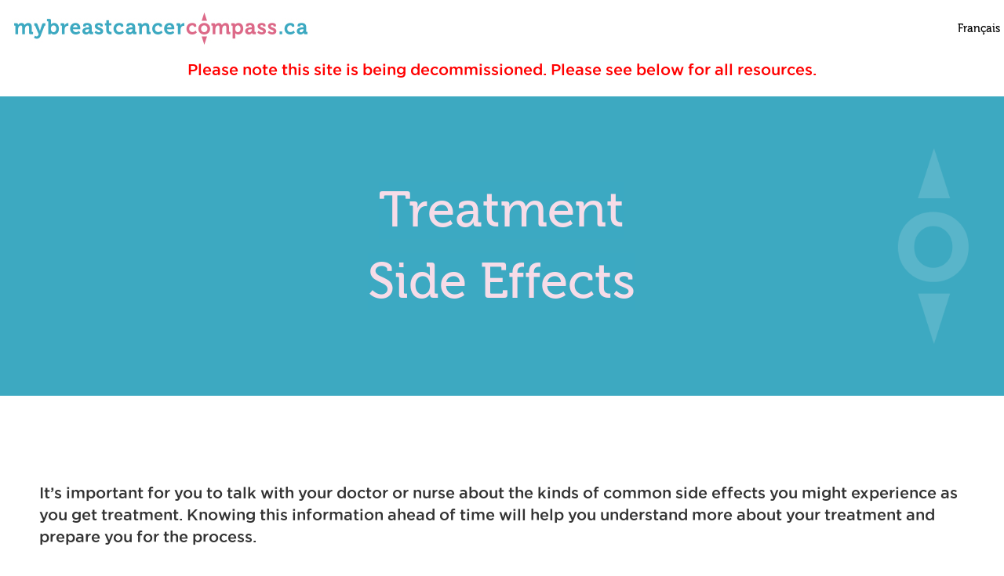

--- FILE ---
content_type: text/html; charset=utf-8
request_url: https://mybreastcancercompass.ca/breast-cancer-diagnosis/breast-cancer-treatment-side-effects
body_size: 28229
content:


<!DOCTYPE html>

<html xmlns="http://www.w3.org/1999/xhtml" lang="en">
<head><meta charset="utf-8" /><meta name="viewport" content="width=device-width, initial-scale=1, maximum-scale=1, user-scalable=0" /><meta http-equiv="X-UA-Compatible" content="IE=edge,chrome=1,requiresActiveX=true" /><title>
	Breast Cancer Treatment Side Effects&nbsp;|&nbsp;My Breast Cancer Compass
    
</title>

    

    <script src="/Assets/scripts/jquery-3.2.1.min.js"></script>
    <script src="/Assets/scripts/bootstrap.js"></script>
    <script src="/Assets/scripts/jquery-ui-1.12.1.min.js"></script>
    <script src="/Assets/scripts/MasterScript.js"></script>
    <script src="/Assets/scripts/jquery.qtip.min.js"></script>
    <script src="/Assets/scripts/SVGHander.js"></script>
    <script src="/Assets/scripts/script.js"></script>

    <link href="/Assets/css/bootstrap.css" rel="stylesheet" /><link href="/Assets/css/font-awesome.css" rel="stylesheet" /><link href="/Assets/css/jquery-ui-1.12.1.min.css" rel="stylesheet" /><link href="/Assets/css/jquery.qtip.min.css" rel="stylesheet" /><link href="/Assets/css/MasterPage.css" rel="stylesheet" /><link href="/Assets/css/Style.css" rel="stylesheet" />

    <link href="/Assets/css/qtipStyle.css" rel="stylesheet" />
    <script src="/Assets/scripts/DictionaryScript.js"></script>
    <script src="/Assets/scripts/LayoutHandler.js"></script>


<!-- Google Tag Manager -->

<script>(function(w,d,s,l,i){w[l]=w[l]||[];w[l].push({'gtm.start':

new Date().getTime(),event:'gtm.js'});var f=d.getElementsByTagName(s)[0],

j=d.createElement(s),dl=l!='dataLayer'?'&l='+l:'';j.async=true;j.src=

'https://www.googletagmanager.com/gtm.js?id='+i+dl;f.parentNode.insertBefore(j,f);

})(window,document,'script','dataLayer','GTM-WLVQV7L');</script>

<!-- End Google Tag Manager -->

<style>
    button.accordion {
        background-color: #BF4F71 !important;
        color: #F6DCE8 !important;
        cursor: pointer;
		 padding: 18px;
		padding-top:0px !important;
		padding-bottom:0px !important;       
        width: 100%;
        border: none;
        text-align: left;
        outline: none;
        font-size: 20px;
		font-family: 'GothamRounded Medium' !important;
        transition: 0.4s;
		word-wrap: break-word !important;
    }

    button.accordion span{
	    border: 0; 
		float: left; 
		background: #BF4F71; 
		color: #F6DCE8 !important;
		word-wrap: break-word !important;
	}
	
	button.accordion span img{
	    border: 0;
	}

	button.accordion.active, button.accordion:hover {
		background-color: #ccc;
	}

	button.accordion:after {
		content: '\002B';
		color: #F6DCE8 !important;
		font-weight: bold;
		float: right;
		margin-left: 5px;
		margin-top: 20px;
	}    
	
	button.accordion.active:after {
       content: "\2212";	  
    }

    .panel {
        padding: 0 18px;
        background-color: white;
        max-height: 0;
        overflow: hidden;
        transition: max-height 0.2s ease-out;
		word-wrap: break-word !important;
    }
	
	.panel p{
	   word-wrap: break-word !important;
	}
	
	.table-curved {
		border-collapse: separate;
	}
	.table-curved {
		border: solid #ccc 1px;
		border-radius: 10px;
		border-left:0px;
	}
	.table-curved td, .table-curved th {
		border-left: 1px solid #ccc;
		border-top: 1px solid #ccc;
	}
	.table-curved th {
		border-top: none;
	}
	.table-curved th:first-child {
		border-radius: 10px 0 0 0;
	}
	.table-curved th:last-child {
		border-radius: 0 10px 0 0;
	}
	.table-curved th:only-child{
		border-radius: 10px 10px 0 0;
	}
	.table-curved tr:last-child td:first-child {
		border-radius: 0 0 0 10px;
	}
	.table-curved tr:last-child td:last-child {
		border-radius: 0 0 10px 0;
	}
	
	.pink-corner {
      border-radius: 15px;
      border: 2px solid pink;
      padding: 15px;
    }
</style>


<meta content="breast cancer treatment side effects, breast cancer radiation side effects, chemotherapy side effects breast cancer, breast cancer and fatigue, breast cancer drugs side effects" http-equiv="keywords" name="keywords" /><meta content="Side effects of breast cancer treatment can range from fatigue &amp; nausea to hair loss &amp; depression, but will vary depending on your treatment. Learn more." http-equiv="description" name="description" /></head>
<body onload="load()">
<!-- Google Tag Manager (noscript) -->

<noscript><iframe src="https://www.googletagmanager.com/ns.html?id=GTM-WLVQV7L"

height="0" width="0" style="display:none;visibility:hidden"></iframe></noscript>

<!-- End Google Tag Manager (noscript) -->
    <form method="post" action="./breast-cancer-treatment-side-effects" onsubmit="javascript:return WebForm_OnSubmit();" id="form1">
<div class="aspNetHidden">
<input type="hidden" name="__EVENTTARGET" id="__EVENTTARGET" value="" />
<input type="hidden" name="__EVENTARGUMENT" id="__EVENTARGUMENT" value="" />
<input type="hidden" name="__VIEWSTATE" id="__VIEWSTATE" value="/[base64]/[base64]/[base64]/[base64]/////D2QFR2N0bDAwJExWTmF2YmFyJGN0cmwzJExWTmF2YmFyU3ViQ2F0ZWdvcnkkY3RybDMkTFZOYXZiYXJTdWJDYXRlZ29yeUl0ZW1zDxQrAA5kZGRkZGRkFCsAA2RkZAIDZGRkZgL/////D2QFGWN0bDAwJExWTmF2Q2F0ZWdvcnlNb2JpbGUPFCsADmRkZGRkZGQ8KwAGAAIGZGRkZgL/////D2QFUmN0bDAwJExWTmF2Q2F0ZWdvcnlNb2JpbGUkY3RybDUkTFZOYXZiYXJTdWJDYXRlZ29yeSRjdHJsMiRMVk5hdmJhclN1YkNhdGVnb3J5SXRlbXMPFCsADmRkZGRkZGQ8KwAFAAIFZGRkZgL/////D2QFKGN0bDAwJExWTmF2YmFyJGN0cmw1JExWTmF2YmFyU3ViQ2F0ZWdvcnkPFCsADmRkZGRkZGQUKwADZGRkAgNkZGRmAv////8PZAVSY3RsMDAkTFZOYXZDYXRlZ29yeU1vYmlsZSRjdHJsNSRMVk5hdmJhclN1YkNhdGVnb3J5JGN0cmwxJExWTmF2YmFyU3ViQ2F0ZWdvcnlJdGVtcw8UKwAOZGRkZGRkZBQrAAJkZAICZGRkZgL/////D2QFKGN0bDAwJExWTmF2YmFyJGN0cmwzJExWTmF2YmFyU3ViQ2F0ZWdvcnkPFCsADmRkZGRkZGQ8KwAEAAIEZGRkZgL/////D2QFUmN0bDAwJExWTmF2Q2F0ZWdvcnlNb2JpbGUkY3RybDUkTFZOYXZiYXJTdWJDYXRlZ29yeSRjdHJsMCRMVk5hdmJhclN1YkNhdGVnb3J5SXRlbXMPFCsADmRkZGRkZGQUKwADZGRkAgNkZGRmAv////8PZAVHY3RsMDAkTFZOYXZiYXIkY3RybDMkTFZOYXZiYXJTdWJDYXRlZ29yeSRjdHJsMSRMVk5hdmJhclN1YkNhdGVnb3J5SXRlbXMPFCsADmRkZGRkZGQUKwACZGQCAmRkZGYC/////w9kBUdjdGwwMCRMVk5hdmJhciRjdHJsMiRMVk5hdmJhclN1YkNhdGVnb3J5JGN0cmwwJExWTmF2YmFyU3ViQ2F0ZWdvcnlJdGVtcw8UKwAOZGRkZGRkZBQrAANkZGQCA2RkZGYC/////w9kBTNjdGwwMCRMVk5hdkNhdGVnb3J5TW9iaWxlJGN0cmwwJExWTmF2YmFyU3ViQ2F0ZWdvcnkPFCsADmRkZGRkZGQUKwADZGRkAgNkZGRmAv////8PZAUOY3RsMDAkTFZOYXZiYXIPFCsADmRkZGRkZGQ8KwAGAAIGZGRkZgL/////D2QFUmN0bDAwJExWTmF2Q2F0ZWdvcnlNb2JpbGUkY3RybDMkTFZOYXZiYXJTdWJDYXRlZ29yeSRjdHJsMSRMVk5hdmJhclN1YkNhdGVnb3J5SXRlbXMPFCsADmRkZGRkZGQUKwACZGQCAmRkZGYC/////w9kBUdjdGwwMCRMVk5hdmJhciRjdHJsMyRMVk5hdmJhclN1YkNhdGVnb3J5JGN0cmwwJExWTmF2YmFyU3ViQ2F0ZWdvcnlJdGVtcw8UKwAOZGRkZGRkZBQrAAFkAgFkZGRmAv////8PZAVSY3RsMDAkTFZOYXZDYXRlZ29yeU1vYmlsZSRjdHJsMyRMVk5hdmJhclN1YkNhdGVnb3J5JGN0cmwyJExWTmF2YmFyU3ViQ2F0ZWdvcnlJdGVtcw8UKwAOZGRkZGRkZBQrAAJkZAICZGRkZgL/////D2QFR2N0bDAwJExWTmF2YmFyJGN0cmwyJExWTmF2YmFyU3ViQ2F0ZWdvcnkkY3RybDIkTFZOYXZiYXJTdWJDYXRlZ29yeUl0ZW1zDxQrAA5kZGRkZGRkFCsAAWQCAWRkZGYC/////w9kBVJjdGwwMCRMVk5hdkNhdGVnb3J5TW9iaWxlJGN0cmwyJExWTmF2YmFyU3ViQ2F0ZWdvcnkkY3RybDEkTFZOYXZiYXJTdWJDYXRlZ29yeUl0ZW1zDxQrAA5kZGRkZGRkFCsAAmRkAgJkZGRmAv////8PZAVSY3RsMDAkTFZOYXZDYXRlZ29yeU1vYmlsZSRjdHJsNCRMVk5hdmJhclN1YkNhdGVnb3J5JGN0cmwwJExWTmF2YmFyU3ViQ2F0ZWdvcnlJdGVtcw8UKwAOZGRkZGRkZDwrAAQAAgRkZGRmAv////8PZAU7Y3RsMDAkQ29udGVudFBsYWNlSG9sZGVyMSRDb250ZW50UGFnZVNpZGVCYXIkTFZTaWRlQmFyTGlua3MPFCsADmRkZGRkZGQUKwACZGQCAmRkZGYC/////w9kBVJjdGwwMCRMVk5hdkNhdGVnb3J5TW9iaWxlJGN0cmwyJExWTmF2YmFyU3ViQ2F0ZWdvcnkkY3RybDAkTFZOYXZiYXJTdWJDYXRlZ29yeUl0ZW1zDxQrAA5kZGRkZGRkFCsAA2RkZAIDZGRkZgL/////D2QFUmN0bDAwJExWTmF2Q2F0ZWdvcnlNb2JpbGUkY3RybDEkTFZOYXZiYXJTdWJDYXRlZ29yeSRjdHJsMSRMVk5hdmJhclN1YkNhdGVnb3J5SXRlbXMPFCsADmRkZGRkZGQ8KwAEAAIEZGRkZgL/////D2QFR2N0bDAwJExWTmF2YmFyJGN0cmwzJExWTmF2YmFyU3ViQ2F0ZWdvcnkkY3RybDIkTFZOYXZiYXJTdWJDYXRlZ29yeUl0ZW1zDxQrAA5kZGRkZGRkFCsAAmRkAgJkZGRmAv////8PZAUzY3RsMDAkTFZOYXZDYXRlZ29yeU1vYmlsZSRjdHJsMyRMVk5hdmJhclN1YkNhdGVnb3J5DxQrAA5kZGRkZGRkPCsABAACBGRkZGYC/////w9kBUdjdGwwMCRMVk5hdmJhciRjdHJsMCRMVk5hdmJhclN1YkNhdGVnb3J5JGN0cmwyJExWTmF2YmFyU3ViQ2F0ZWdvcnlJdGVtcw8UKwAOZGRkZGRkZBQrAAJkZAICZGRkZgL/////D2QFR2N0bDAwJExWTmF2YmFyJGN0cmwxJExWTmF2YmFyU3ViQ2F0ZWdvcnkkY3RybDEkTFZOYXZiYXJTdWJDYXRlZ29yeUl0ZW1zDxQrAA5kZGRkZGRkPCsABAACBGRkZGYC/////w9kBShjdGwwMCRMVk5hdmJhciRjdHJsMSRMVk5hdmJhclN1YkNhdGVnb3J5DxQrAA5kZGRkZGRkFCsAAmRkAgJkZGRmAv////8PZAVHY3RsMDAkTFZOYXZiYXIkY3RybDEkTFZOYXZiYXJTdWJDYXRlZ29yeSRjdHJsMCRMVk5hdmJhclN1YkNhdGVnb3J5SXRlbXMPFCsADmRkZGRkZGQ8KwAFAAIFZGRkZgL/////D2QFUmN0bDAwJExWTmF2Q2F0ZWdvcnlNb2JpbGUkY3RybDAkTFZOYXZiYXJTdWJDYXRlZ29yeSRjdHJsMCRMVk5hdmJhclN1YkNhdGVnb3J5SXRlbXMPFCsADmRkZGRkZGQ8KwAGAAIGZGRkZgL/////D2QFR2N0bDAwJExWTmF2YmFyJGN0cmw1JExWTmF2YmFyU3ViQ2F0ZWdvcnkkY3RybDIkTFZOYXZiYXJTdWJDYXRlZ29yeUl0ZW1zDxQrAA5kZGRkZGRkPCsABQACBWRkZGYC/////w9kBTNjdGwwMCRMVk5hdkNhdGVnb3J5TW9iaWxlJGN0cmwyJExWTmF2YmFyU3ViQ2F0ZWdvcnkPFCsADmRkZGRkZGQUKwADZGRkAgNkZGRmAv////8PZAUzY3RsMDAkTFZOYXZDYXRlZ29yeU1vYmlsZSRjdHJsMSRMVk5hdmJhclN1YkNhdGVnb3J5DxQrAA5kZGRkZGRkFCsAAmRkAgJkZGRmAv////8PZAUoY3RsMDAkTFZOYXZiYXIkY3RybDAkTFZOYXZiYXJTdWJDYXRlZ29yeQ8UKwAOZGRkZGRkZBQrAANkZGQCA2RkZGYC/////w9kBTNjdGwwMCRMVk5hdkNhdGVnb3J5TW9iaWxlJGN0cmw1JExWTmF2YmFyU3ViQ2F0ZWdvcnkPFCsADmRkZGRkZGQUKwADZGRkAgNkZGRmAv////8PZAVSY3RsMDAkTFZOYXZDYXRlZ29yeU1vYmlsZSRjdHJsMCRMVk5hdmJhclN1YkNhdGVnb3J5JGN0cmwxJExWTmF2YmFyU3ViQ2F0ZWdvcnlJdGVtcw8UKwAOZGRkZGRkZDwrAAQAAgRkZGRmAv////8PZAVHY3RsMDAkTFZOYXZiYXIkY3RybDUkTFZOYXZiYXJTdWJDYXRlZ29yeSRjdHJsMCRMVk5hdmJhclN1YkNhdGVnb3J5SXRlbXMPFCsADmRkZGRkZGQUKwADZGRkAgNkZGRmAv////8PZAVSY3RsMDAkTFZOYXZDYXRlZ29yeU1vYmlsZSRjdHJsMiRMVk5hdmJhclN1YkNhdGVnb3J5JGN0cmwyJExWTmF2YmFyU3ViQ2F0ZWdvcnlJdGVtcw8UKwAOZGRkZGRkZBQrAAFkAgFkZGRmAv////8PZAUoY3RsMDAkTFZOYXZiYXIkY3RybDQkTFZOYXZiYXJTdWJDYXRlZ29yeQ8UKwAOZGRkZGRkZBQrAAJkZAICZGRkZgL/////D2QFR2N0bDAwJExWTmF2YmFyJGN0cmwwJExWTmF2YmFyU3ViQ2F0ZWdvcnkkY3RybDEkTFZOYXZiYXJTdWJDYXRlZ29yeUl0ZW1zDxQrAA5kZGRkZGRkPCsABAACBGRkZGYC/////w9kBUdjdGwwMCRMVk5hdmJhciRjdHJsMCRMVk5hdmJhclN1YkNhdGVnb3J5JGN0cmwwJExWTmF2YmFyU3ViQ2F0ZWdvcnlJdGVtcw8UKwAOZGRkZGRkZDwrAAYAAgZkZGRmAv////8PZAUzY3RsMDAkTFZOYXZDYXRlZ29yeU1vYmlsZSRjdHJsNCRMVk5hdmJhclN1YkNhdGVnb3J5DxQrAA5kZGRkZGRkFCsAAmRkAgJkZGRmAv////8PZAUoY3RsMDAkTFZOYXZiYXIkY3RybDIkTFZOYXZiYXJTdWJDYXRlZ29yeQ8UKwAOZGRkZGRkZBQrAANkZGQCA2RkZGYC/////w9kBVJjdGwwMCRMVk5hdkNhdGVnb3J5TW9iaWxlJGN0cmwzJExWTmF2YmFyU3ViQ2F0ZWdvcnkkY3RybDAkTFZOYXZiYXJTdWJDYXRlZ29yeUl0ZW1zDxQrAA5kZGRkZGRkFCsAAWQCAWRkZGYC/////w9kBVJjdGwwMCRMVk5hdkNhdGVnb3J5TW9iaWxlJGN0cmwxJExWTmF2YmFyU3ViQ2F0ZWdvcnkkY3RybDAkTFZOYXZiYXJTdWJDYXRlZ29yeUl0ZW1zDxQrAA5kZGRkZGRkPCsABQACBWRkZGYC/////w9kBUdjdGwwMCRMVk5hdmJhciRjdHJsNCRMVk5hdmJhclN1YkNhdGVnb3J5JGN0cmwwJExWTmF2YmFyU3ViQ2F0ZWdvcnlJdGVtcw8UKwAOZGRkZGRkZDwrAAQAAgRkZGRmAv////8PZAVHY3RsMDAkTFZOYXZiYXIkY3RybDUkTFZOYXZiYXJTdWJDYXRlZ29yeSRjdHJsMSRMVk5hdmJhclN1YkNhdGVnb3J5SXRlbXMPFCsADmRkZGRkZGQUKwACZGQCAmRkZGYC/////w9kBUdjdGwwMCRMVk5hdmJhciRjdHJsMiRMVk5hdmJhclN1YkNhdGVnb3J5JGN0cmwxJExWTmF2YmFyU3ViQ2F0ZWdvcnlJdGVtcw8UKwAOZGRkZGRkZBQrAAJkZAICZGRkZgL/////D2QFUmN0bDAwJExWTmF2Q2F0ZWdvcnlNb2JpbGUkY3RybDAkTFZOYXZiYXJTdWJDYXRlZ29yeSRjdHJsMiRMVk5hdmJhclN1YkNhdGVnb3J5SXRlbXMPFCsADmRkZGRkZGQUKwACZGQCAmRkZGYC/////w9kBUdjdGwwMCRMVk5hdmJhciRjdHJsNCRMVk5hdmJhclN1YkNhdGVnb3J5JGN0cmwxJExWTmF2YmFyU3ViQ2F0ZWdvcnlJdGVtcw8UKwAOZGRkZGRkZDwrAAQAAgRkZGRmAv////8PZAVSY3RsMDAkTFZOYXZDYXRlZ29yeU1vYmlsZSRjdHJsNCRMVk5hdmJhclN1YkNhdGVnb3J5JGN0cmwxJExWTmF2YmFyU3ViQ2F0ZWdvcnlJdGVtcw8UKwAOZGRkZGRkZDwrAAQAAgRkZGRmAv////8PZLi7VbV9b2ZcAkZPDQyGhz80fhPFhOrSJreFUnFz77rn" />
</div>

<script type="text/javascript">
//<![CDATA[
var theForm = document.forms['form1'];
if (!theForm) {
    theForm = document.form1;
}
function __doPostBack(eventTarget, eventArgument) {
    if (!theForm.onsubmit || (theForm.onsubmit() != false)) {
        theForm.__EVENTTARGET.value = eventTarget;
        theForm.__EVENTARGUMENT.value = eventArgument;
        theForm.submit();
    }
}
//]]>
</script>


<script src="/WebResource.axd?d=zPZts8EwF73FYlK1Nja_wRej_XHuQeOVPKdnynirL9fn9n4MVvXT-8aCvfYbTbwwQf4uvApw3XTgpkOTTdYW8PZtRLB_9ZCVhArFEoXOzrU1&amp;t=638901519720898773" type="text/javascript"></script>


<script src="/ScriptResource.axd?d=lZRIyd1e3xX36TLgLQlJJhimCRT2Y6ykK0OpW3H3dqUBOki6zHxYxzbzTKVVNqqrL_g7imy-reAamyxa-uj1GE11gjBxlqx2x0LMufoOCODxLlDWKHUr_RmE9EdbdHkrsAq7HXjvdYHsetXgLQtII6t4hBnsXPwWdNyMfd0MyQc1&amp;t=ffffffffe6692900" type="text/javascript"></script>
<script src="/ScriptResource.axd?d=5U6jIreGBPpgG7z6JV_rguv8f-LOkztexG2_sdLj2KaEheBCiT1fur_qwnJlU_GRZDwm5-N1RMWq5OU8lO32b5hp6jdP9_IFHj_9uYt53pfZY_Qyxuy0iMyCkV47-SYwPNf85CRjJvkkcYZIdc3jt1EqNKUgeVNmU40I6MfSBns1&amp;t=32e5dfca" type="text/javascript"></script>
<script src="/ScriptResource.axd?d=s5CzdDK8LjRTOezEjGioIlg0L3ILq_S5t3Pjn_sHkSshPJ_F0bpScdtrandWmFliHreBiQpYY0ZDYRNQezJRsvDe6wdq3xDwPeQm5fKND9gnkhg5tX6lK5uEuIpDU4lhhpDxKWBqv6vxYRgXxNwo6jFNAEeNByjB9Pnf2AVBOxWuNsK4f-QJ1FzQW-ayyT_x0&amp;t=32e5dfca" type="text/javascript"></script>
<script type="text/javascript">
//<![CDATA[
function WebForm_OnSubmit() {
if (typeof(ValidatorOnSubmit) == "function" && ValidatorOnSubmit() == false) return false;
return true;
}
//]]>
</script>

<div class="aspNetHidden">

	<input type="hidden" name="__VIEWSTATEGENERATOR" id="__VIEWSTATEGENERATOR" value="DA7F1056" />
	<input type="hidden" name="__SCROLLPOSITIONX" id="__SCROLLPOSITIONX" value="0" />
	<input type="hidden" name="__SCROLLPOSITIONY" id="__SCROLLPOSITIONY" value="0" />
	<input type="hidden" name="__EVENTVALIDATION" id="__EVENTVALIDATION" value="/wEdAAXXnb9qkqdBGv8VyOsLKBVYVXpGQB+5+uolroumqcYWC/FykrJTa/BH9kuljYDledqKMU/W6ojm6uLWd6xKPce8pHqxm/pDmlOv/IPWj37g0XA9jucp0l+syJu1xZnJIf9IiLo7fQ0Hxcfb28VjW5J1" />
</div>
        <script type="text/javascript">
//<![CDATA[
Sys.WebForms.PageRequestManager._initialize('ctl00$ctl11', 'form1', [], [], [], 90, 'ctl00');
//]]>
</script>

        <!-- Logo and Search bar -->
        <div id="loadingOverlay" class="loadingOverlay">
            <i class="fa fa-circle-o-notch fa-spin"></i>
        </div>
        <input type="hidden" id="hdnLanguageID" value='1' />
        <div id="Header" class="col-xs-12 paddingSideZero">
            <div class="titleBar col-xs-5">
                <a href="/Home.aspx">
                    
                    <img src="/Assets/Images/logo_en.jpg" id="imgLogo" aria-label="imgLogo" /></a>
            </div>
            <div id="searchBar" class="col-xs-7 hidden-xs" style="display:none">
                <div class="SearchHolder form-group has-feedback col-xs-10 paddingSideZero">
                    <div class="txtCtr">
                        
                        <span id="RFV_Searchheader" class="ValidationError" style="display:none;"></span>
                    </div>
                    <div class="searchBtnCtr">
<!--
                        <span id="SearchText" class="form-control-feedback" onclick='$("#btnSearch").click();'>Search</span>
                        <span id="SearchIcon" class="fa fa-search form-control-feedback" onclick='$("#btnSearch").click();'></span>
                        <input type="submit" name="ctl00$btnSearch" value="" onclick="javascript:WebForm_DoPostBackWithOptions(new WebForm_PostBackOptions(&quot;ctl00$btnSearch&quot;, &quot;&quot;, true, &quot;HeaderSearch&quot;, &quot;&quot;, false, false))" id="btnSearch" class="hidden" />-->
                    </div>
                </div>
            </div>
            <a id="lnkLanguage" class="languageToggle" href="javascript:__doPostBack(&#39;ctl00$lnkLanguage&#39;,&#39;&#39;)" style="color:Black;">Français</a>
        </div>

        <!-- Begin Menu -->
		<!-- Nav bar -->
        <div id="nav" class="col-xs-12 paddingSideZero" style="display:none">
            <nav class="navbar navbar-default">
                <div class="">
                    <!--Desktop  Style Nav -->
                    <div id="DesktopNav" class="hidden-xs col-xs-12 paddingSideZero">
                        <div class="navbar-header ">
                            <button type="button" class="navbar-toggle collapsed" data-toggle="collapse" data-target="#bs-example-navbar-collapse-1" aria-expanded="false">
                                <span class="sr-only">Toggle navigation</span>
                                <span class="icon-bar"></span>
                                <span class="icon-bar"></span>
                                <span class="icon-bar"></span>
                            </button>
                        </div>
                        <!-- Collect the nav links, forms, and other content for toggling -->
                        <!--Category -->
                        <div class="collapse navbar-collapse paddingSideZero" id="bs-example-navbar-collapse-1">
                            
                                    
                                    <div>
                                        <ul class="nav navbar-nav col-xs-2 paddingSideZero navClickTrigger" data-toggle="popover" data-placement="bottom" data-trigger="'focus'">
                                            <li class="paddingSideZero">
                                                <a href="/breast-cancer-diagnosis" id="LVNavbar_lnkCategory_0">
                                                    <img src="/Assets/Images/Uploads/Icons/16781_nav1.svg" class="svg svgIcon" data-fill='#6DBED3' />
                                                    <br />
                                                      
                                                    <span style="color: #595959 !important; background-color: #FFFFFF !important;">Recently Diagnosed</span>
                                                </a>

                                                <!--Sub Category -->
                                                <div class="navSubCategoryPopOverHolder">
                                                    <div class="navSubCategoryMainCtr">
                                                        <a class="categoriesTitle" href='/breast-cancer-diagnosis'>Recently Diagnosed</a>
                                                        <br />
                                                        
                                                                
                                                                <div class="navSubCategoryCtr">
                                                                    <ul class="list-unstyled subCategoriesList">
                                                                        <li>
                                                                            <a id="LVNavbar_LVNavbarSubCategory_0_lnkSubCategoryTitle_0" class="subCategoryTitle" href="/breast-cancer-diagnosis#About-br-Breast-Cancer" style="color: #1D020F !important; background-color: transparent !important;">About Breast Cancer</a>
                                                                            
                                                                            <ul id="LVNavbar_LVNavbarSubCategory_0_ulLearnMoreList_0" class="list-unstyled learnMoreList">
                                                                                <li>
                                                                                    <a id="LVNavbar_LVNavbarSubCategory_0_lnkLearnMoreSubCategory_0" class="subCategoriesItemsList" href="/breast-cancer-diagnosis/what-is-breast-cancer">Learn More</a>
                                                                                </li>
                                                                            </ul>
                                                                            <!--Sub Category Items-->
                                                                            <ul class="list-unstyled subCategoriesItemsList">
                                                                                
                                                                                        
                                                                                        <li>
                                                                                            <a id="LVNavbar_LVNavbarSubCategory_0_LVNavbarSubCategoryItems_0_lblSubCategoryItems_0" href="/breast-cancer-diagnosis/being-diagnosed-with-breast-cancer">Breast Cancer Diagnosis</a>
                                                                                        </li>
                                                                                    
                                                                                        <li>
                                                                                            <a id="LVNavbar_LVNavbarSubCategory_0_LVNavbarSubCategoryItems_0_lblSubCategoryItems_1" href="/breast-cancer-diagnosis/breast-cancer-stages-grades">Breast Cancer Stages & Grades</a>
                                                                                        </li>
                                                                                    
                                                                                        <li>
                                                                                            <a id="LVNavbar_LVNavbarSubCategory_0_LVNavbarSubCategoryItems_0_lblSubCategoryItems_2" href="/breast-cancer-diagnosis/types-of-breast-cancer">Types of Breast Cancer</a>
                                                                                        </li>
                                                                                    
                                                                                        <li>
                                                                                            <a id="LVNavbar_LVNavbarSubCategory_0_LVNavbarSubCategoryItems_0_lblSubCategoryItems_3" href="/breast-cancer-diagnosis/early-breast-cancer-high-risk-of-recurrence">Early Breast Cancer High Risk of Recurrence</a>
                                                                                        </li>
                                                                                    
                                                                                        <li>
                                                                                            <a id="LVNavbar_LVNavbarSubCategory_0_LVNavbarSubCategoryItems_0_lblSubCategoryItems_4" href="/breast-cancer-diagnosis/breast-cancer-biomarkers">Biomarkers/Receptors</a>
                                                                                        </li>
                                                                                    
                                                                                        <li>
                                                                                            <a id="LVNavbar_LVNavbarSubCategory_0_LVNavbarSubCategoryItems_0_lblSubCategoryItems_5" href="/breast-cancer-diagnosis/breast-cancer-genetics">Genetics</a>
                                                                                        </li>
                                                                                    
                                                                                    
                                                                            </ul>
                                                                        </li>
                                                                    </ul>
                                                                </div>
                                                            
                                                                <div class="navSubCategoryCtr">
                                                                    <ul class="list-unstyled subCategoriesList">
                                                                        <li>
                                                                            <a id="LVNavbar_LVNavbarSubCategory_0_lnkSubCategoryTitle_1" class="subCategoryTitle" href="/breast-cancer-diagnosis#Preparing-For-Treatment" style="color: #1D020F !important; background-color: transparent !important;">Preparing For Treatment</a>
                                                                            
                                                                            
                                                                            <!--Sub Category Items-->
                                                                            <ul class="list-unstyled subCategoriesItemsList">
                                                                                
                                                                                        
                                                                                        <li>
                                                                                            <a id="LVNavbar_LVNavbarSubCategory_0_LVNavbarSubCategoryItems_1_lblSubCategoryItems_0" href="/breast-cancer-diagnosis/preparing-for-breast-cancer-surgery">Pre-Surgery</a>
                                                                                        </li>
                                                                                    
                                                                                        <li>
                                                                                            <a id="LVNavbar_LVNavbarSubCategory_0_LVNavbarSubCategoryItems_1_lblSubCategoryItems_1" href="/breast-cancer-diagnosis/breast-cancer-treatment-side-effects">Treatment Side Effects</a>
                                                                                        </li>
                                                                                    
                                                                                        <li>
                                                                                            <a id="LVNavbar_LVNavbarSubCategory_0_LVNavbarSubCategoryItems_1_lblSubCategoryItems_2" href="/breast-cancer-diagnosis/breast-cancer-pain-management">Pain Management</a>
                                                                                        </li>
                                                                                    
                                                                                        <li>
                                                                                            <a id="LVNavbar_LVNavbarSubCategory_0_LVNavbarSubCategoryItems_1_lblSubCategoryItems_3" href="/breast-cancer-diagnosis/breast-cancer-hair-loss">Hair Loss</a>
                                                                                        </li>
                                                                                    
                                                                                    
                                                                            </ul>
                                                                        </li>
                                                                    </ul>
                                                                </div>
                                                            
                                                                <div class="navSubCategoryCtr">
                                                                    <ul class="list-unstyled subCategoriesList">
                                                                        <li>
                                                                            <a id="LVNavbar_LVNavbarSubCategory_0_lnkSubCategoryTitle_2" class="subCategoryTitle" href="/breast-cancer-diagnosis#Tests-and-Examinations" style="color: #1D020F !important; background-color: transparent !important;">Tests and Examinations</a>
                                                                            
                                                                            
                                                                            <!--Sub Category Items-->
                                                                            <ul class="list-unstyled subCategoriesItemsList">
                                                                                
                                                                                        
                                                                                        <li>
                                                                                            <a id="LVNavbar_LVNavbarSubCategory_0_LVNavbarSubCategoryItems_2_lblSubCategoryItems_0" href="/breast-cancer-diagnosis/clinical-breast-exam">Physical Examinations</a>
                                                                                        </li>
                                                                                    
                                                                                        <li>
                                                                                            <a id="LVNavbar_LVNavbarSubCategory_0_LVNavbarSubCategoryItems_2_lblSubCategoryItems_1" href="/breast-cancer-diagnosis/tests-for-breast-cancer">Potential Tests</a>
                                                                                        </li>
                                                                                    
                                                                                    
                                                                            </ul>
                                                                        </li>
                                                                    </ul>
                                                                </div>
                                                            
                                                            
                                                    </div>
                                                </div>
                                            </li>
                                            <li id="LVNavbar_navArrowPinter_0">
                                                <div class="nav_Arrow_Pointer">
                                                    <img src="/Assets/Images/nav_Arrow.jpg" aria-label="nav_Arrow_Pointer"/>
                                                </div>
                                            </li>
                                        </ul>
                                    </div>
                                
                                    <div>
                                        <ul class="nav navbar-nav col-xs-2 paddingSideZero navClickTrigger" data-toggle="popover" data-placement="bottom" data-trigger="'focus'">
                                            <li class="paddingSideZero">
                                                <a href="/breast-cancer-treatment" id="LVNavbar_lnkCategory_1">
                                                    <img src="/Assets/Images/Uploads/Icons/16782_nav2.svg" class="svg svgIcon" data-fill='#db6a88' />
                                                    <br />
                                                      
                                                    <span style="color: #595959 !important; background-color: #FFFFFF !important;">Understanding Treatments</span>
                                                </a>

                                                <!--Sub Category -->
                                                <div class="navSubCategoryPopOverHolder">
                                                    <div class="navSubCategoryMainCtr">
                                                        <a class="categoriesTitle" href='/breast-cancer-treatment'>Understanding Treatments</a>
                                                        <br />
                                                        
                                                                
                                                                <div class="navSubCategoryCtr">
                                                                    <ul class="list-unstyled subCategoriesList">
                                                                        <li>
                                                                            <a id="LVNavbar_LVNavbarSubCategory_1_lnkSubCategoryTitle_0" class="subCategoryTitle" style="color: #1D020F !important; background-color: transparent !important;"></a>
                                                                            
                                                                            <ul id="LVNavbar_LVNavbarSubCategory_1_ulLearnMoreList_0" class="list-unstyled learnMoreList">
                                                                                <li>
                                                                                    <a id="LVNavbar_LVNavbarSubCategory_1_lnkLearnMoreSubCategory_0" class="subCategoriesItemsList"></a>
                                                                                </li>
                                                                            </ul>
                                                                            <!--Sub Category Items-->
                                                                            <ul class="list-unstyled subCategoriesItemsList">
                                                                                
                                                                                        
                                                                                        <li>
                                                                                            <a id="LVNavbar_LVNavbarSubCategory_1_LVNavbarSubCategoryItems_0_lblSubCategoryItems_0" href="/breast-cancer-treatment/mastectomy-lumpectomy">Surgeries</a>
                                                                                        </li>
                                                                                    
                                                                                        <li>
                                                                                            <a id="LVNavbar_LVNavbarSubCategory_1_LVNavbarSubCategoryItems_0_lblSubCategoryItems_1" href="/breast-cancer-treatment/breast-cancer-chemotherapy">Chemotherapy</a>
                                                                                        </li>
                                                                                    
                                                                                        <li>
                                                                                            <a id="LVNavbar_LVNavbarSubCategory_1_LVNavbarSubCategoryItems_0_lblSubCategoryItems_2" href="/breast-cancer-treatment/adjuvant-neoadjuvant-therapies">Neoadjuvant and Adjuvant Therapy</a>
                                                                                        </li>
                                                                                    
                                                                                        <li>
                                                                                            <a id="LVNavbar_LVNavbarSubCategory_1_LVNavbarSubCategoryItems_0_lblSubCategoryItems_3" href="/breast-cancer-treatment/breast-cancer-radiation-therapy">Radiation Therapy</a>
                                                                                        </li>
                                                                                    
                                                                                        <li>
                                                                                            <a id="LVNavbar_LVNavbarSubCategory_1_LVNavbarSubCategoryItems_0_lblSubCategoryItems_4" href="/breast-cancer-treatment/breast-cancer-hormone-therapy">Hormonal Therapy</a>
                                                                                        </li>
                                                                                    
                                                                                    
                                                                            </ul>
                                                                        </li>
                                                                    </ul>
                                                                </div>
                                                            
                                                                <div class="navSubCategoryCtr">
                                                                    <ul class="list-unstyled subCategoriesList">
                                                                        <li>
                                                                            <a id="LVNavbar_LVNavbarSubCategory_1_lnkSubCategoryTitle_1" class="subCategoryTitle" style="color: #1D020F !important; background-color: transparent !important;"></a>
                                                                            
                                                                            <ul id="LVNavbar_LVNavbarSubCategory_1_ulLearnMoreList_1" class="list-unstyled learnMoreList">
                                                                                <li>
                                                                                    <a id="LVNavbar_LVNavbarSubCategory_1_lnkLearnMoreSubCategory_1" class="subCategoriesItemsList"></a>
                                                                                </li>
                                                                            </ul>
                                                                            <!--Sub Category Items-->
                                                                            <ul class="list-unstyled subCategoriesItemsList">
                                                                                
                                                                                        
                                                                                        <li>
                                                                                            <a id="LVNavbar_LVNavbarSubCategory_1_LVNavbarSubCategoryItems_1_lblSubCategoryItems_0" href="/breast-cancer-treatment/breast-cancer-biological-therapy">Biological Therapy</a>
                                                                                        </li>
                                                                                    
                                                                                        <li>
                                                                                            <a id="LVNavbar_LVNavbarSubCategory_1_LVNavbarSubCategoryItems_1_lblSubCategoryItems_1" href="/breast-cancer-treatment/breast-reconstruction-surgery">Breast Reconstruction</a>
                                                                                        </li>
                                                                                    
                                                                                        <li>
                                                                                            <a id="LVNavbar_LVNavbarSubCategory_1_LVNavbarSubCategoryItems_1_lblSubCategoryItems_2" href="/breast-cancer-treatment/new-breast-cancer-treatments">Clinical Trials</a>
                                                                                        </li>
                                                                                    
                                                                                        <li>
                                                                                            <a id="LVNavbar_LVNavbarSubCategory_1_LVNavbarSubCategoryItems_1_lblSubCategoryItems_3" href="/breast-cancer-treatment/alternative-breast-cancer-therapies">Alternative and Complementary Therapies</a>
                                                                                        </li>
                                                                                    
                                                                                    
                                                                            </ul>
                                                                        </li>
                                                                    </ul>
                                                                </div>
                                                            
                                                            
                                                    </div>
                                                </div>
                                            </li>
                                            
                                        </ul>
                                    </div>
                                
                                    <div>
                                        <ul class="nav navbar-nav col-xs-2 paddingSideZero navClickTrigger" data-toggle="popover" data-placement="bottom" data-trigger="'focus'">
                                            <li class="paddingSideZero">
                                                <a href="/treatment-for-breast-cancer" id="LVNavbar_lnkCategory_2">
                                                    <img src="/Assets/Images/Uploads/Icons/16819_nav3.svg" class="svg svgIcon" data-fill='#efaa30' />
                                                    <br />
                                                      
                                                    <span style="color: #595959 !important; background-color: #FFFFFF !important;">In Treatment</span>
                                                </a>

                                                <!--Sub Category -->
                                                <div class="navSubCategoryPopOverHolder">
                                                    <div class="navSubCategoryMainCtr">
                                                        <a class="categoriesTitle" href='/treatment-for-breast-cancer'>In Treatment</a>
                                                        <br />
                                                        
                                                                
                                                                <div class="navSubCategoryCtr">
                                                                    <ul class="list-unstyled subCategoriesList">
                                                                        <li>
                                                                            <a id="LVNavbar_LVNavbarSubCategory_2_lnkSubCategoryTitle_0" class="subCategoryTitle" href="/treatment-for-breast-cancer#Managing-Side-Effects" style="color: #1D020F !important; background-color: transparent !important;">Managing Side Effects</a>
                                                                            
                                                                            
                                                                            <!--Sub Category Items-->
                                                                            <ul class="list-unstyled subCategoriesItemsList">
                                                                                
                                                                                        
                                                                                        <li>
                                                                                            <a id="LVNavbar_LVNavbarSubCategory_2_LVNavbarSubCategoryItems_0_lblSubCategoryItems_0" href="/treatment-for-breast-cancer/side-effects-of-breast-cancer-treatment">Treatment Side Effects</a>
                                                                                        </li>
                                                                                    
                                                                                        <li>
                                                                                            <a id="LVNavbar_LVNavbarSubCategory_2_LVNavbarSubCategoryItems_0_lblSubCategoryItems_1" href="/treatment-for-breast-cancer/breast-cancer-treatment-pain-management">Pain Management</a>
                                                                                        </li>
                                                                                    
                                                                                        <li>
                                                                                            <a id="LVNavbar_LVNavbarSubCategory_2_LVNavbarSubCategoryItems_0_lblSubCategoryItems_2" href="/treatment-for-breast-cancer/breast-cancer-chemotherapy-hair-loss">Hair Loss</a>
                                                                                        </li>
                                                                                    
                                                                                    
                                                                            </ul>
                                                                        </li>
                                                                    </ul>
                                                                </div>
                                                            
                                                                <div class="navSubCategoryCtr">
                                                                    <ul class="list-unstyled subCategoriesList">
                                                                        <li>
                                                                            <a id="LVNavbar_LVNavbarSubCategory_2_lnkSubCategoryTitle_1" class="subCategoryTitle" href="/treatment-for-breast-cancer#Tests-Examinations" style="color: #1D020F !important; background-color: transparent !important;">Tests & Examinations</a>
                                                                            
                                                                            
                                                                            <!--Sub Category Items-->
                                                                            <ul class="list-unstyled subCategoriesItemsList">
                                                                                
                                                                                        
                                                                                        <li>
                                                                                            <a id="LVNavbar_LVNavbarSubCategory_2_LVNavbarSubCategoryItems_1_lblSubCategoryItems_0" href="/treatment-for-breast-cancer/biopsy-tumour-tests">Physical Examinations</a>
                                                                                        </li>
                                                                                    
                                                                                        <li>
                                                                                            <a id="LVNavbar_LVNavbarSubCategory_2_LVNavbarSubCategoryItems_1_lblSubCategoryItems_1" href="/treatment-for-breast-cancer/breast-cancer-biopsy-ultrasound">Potential Tests</a>
                                                                                        </li>
                                                                                    
                                                                                    
                                                                            </ul>
                                                                        </li>
                                                                    </ul>
                                                                </div>
                                                            
                                                                <div class="navSubCategoryCtr">
                                                                    <ul class="list-unstyled subCategoriesList">
                                                                        <li>
                                                                            <a id="LVNavbar_LVNavbarSubCategory_2_lnkSubCategoryTitle_2" class="subCategoryTitle" href="/treatment-for-breast-cancer#Complementary-Care" style="color: #1D020F !important; background-color: transparent !important;">Complementary Care</a>
                                                                            
                                                                            
                                                                            <!--Sub Category Items-->
                                                                            <ul class="list-unstyled subCategoriesItemsList">
                                                                                
                                                                                        
                                                                                        <li>
                                                                                            <a id="LVNavbar_LVNavbarSubCategory_2_LVNavbarSubCategoryItems_2_lblSubCategoryItems_0" href="/treatment-for-breast-cancer/massage-and-yoga-for-breast-cancer">Alternative and Complementary Therapies</a>
                                                                                        </li>
                                                                                    
                                                                                    
                                                                            </ul>
                                                                        </li>
                                                                    </ul>
                                                                </div>
                                                            
                                                            
                                                    </div>
                                                </div>
                                            </li>
                                            
                                        </ul>
                                    </div>
                                
                                    <div>
                                        <ul class="nav navbar-nav col-xs-2 paddingSideZero navClickTrigger" data-toggle="popover" data-placement="bottom" data-trigger="'focus'">
                                            <li class="paddingSideZero">
                                                <a href="/living-with-breast-cancer" id="LVNavbar_lnkCategory_3">
                                                    <img src="/Assets/Images/Uploads/Icons/16784_nav4.svg" class="svg svgIcon" data-fill='#ed753a' />
                                                    <br />
                                                      
                                                    <span style="color: #595959 !important; background-color: #FFFFFF !important;">Living With Breast Cancer</span>
                                                </a>

                                                <!--Sub Category -->
                                                <div class="navSubCategoryPopOverHolder">
                                                    <div class="navSubCategoryMainCtr">
                                                        <a class="categoriesTitle" href='/living-with-breast-cancer'>Living With Breast Cancer</a>
                                                        <br />
                                                        
                                                                
                                                                <div class="navSubCategoryCtr">
                                                                    <ul class="list-unstyled subCategoriesList">
                                                                        <li>
                                                                            <a id="LVNavbar_LVNavbarSubCategory_3_lnkSubCategoryTitle_0" class="subCategoryTitle" href="/living-with-breast-cancer#Complementary-Therapies" style="color: #1D020F !important; background-color: transparent !important;">Complementary Therapies</a>
                                                                            
                                                                            
                                                                            <!--Sub Category Items-->
                                                                            <ul class="list-unstyled subCategoriesItemsList">
                                                                                
                                                                                        
                                                                                        <li>
                                                                                            <a id="LVNavbar_LVNavbarSubCategory_3_LVNavbarSubCategoryItems_0_lblSubCategoryItems_0" href="/living-with-breast-cancer/post-treatment-therapies">Alternative and Complementary Therapies</a>
                                                                                        </li>
                                                                                    
                                                                                    
                                                                            </ul>
                                                                        </li>
                                                                    </ul>
                                                                </div>
                                                            
                                                                <div class="navSubCategoryCtr">
                                                                    <ul class="list-unstyled subCategoriesList">
                                                                        <li>
                                                                            <a id="LVNavbar_LVNavbarSubCategory_3_lnkSubCategoryTitle_1" class="subCategoryTitle" href="/living-with-breast-cancer#Tests-Examinations" style="color: #1D020F !important; background-color: transparent !important;">Tests & Examinations</a>
                                                                            
                                                                            
                                                                            <!--Sub Category Items-->
                                                                            <ul class="list-unstyled subCategoriesItemsList">
                                                                                
                                                                                        
                                                                                        <li>
                                                                                            <a id="LVNavbar_LVNavbarSubCategory_3_LVNavbarSubCategoryItems_1_lblSubCategoryItems_0" href="/living-with-breast-cancer/physical-examinations">Physical Examinations</a>
                                                                                        </li>
                                                                                    
                                                                                        <li>
                                                                                            <a id="LVNavbar_LVNavbarSubCategory_3_LVNavbarSubCategoryItems_1_lblSubCategoryItems_1" href="/living-with-breast-cancer/breast-cancer-follow-up-care">Potential Tests</a>
                                                                                        </li>
                                                                                    
                                                                                    
                                                                            </ul>
                                                                        </li>
                                                                    </ul>
                                                                </div>
                                                            
                                                                <div class="navSubCategoryCtr">
                                                                    <ul class="list-unstyled subCategoriesList">
                                                                        <li>
                                                                            <a id="LVNavbar_LVNavbarSubCategory_3_lnkSubCategoryTitle_2" class="subCategoryTitle" href="/living-with-breast-cancer#Breast-Cancer-Stages" style="color: #1D020F !important; background-color: transparent !important;">Breast Cancer Stages</a>
                                                                            
                                                                            
                                                                            <!--Sub Category Items-->
                                                                            <ul class="list-unstyled subCategoriesItemsList">
                                                                                
                                                                                        
                                                                                        <li>
                                                                                            <a id="LVNavbar_LVNavbarSubCategory_3_LVNavbarSubCategoryItems_2_lblSubCategoryItems_0" href="/living-with-breast-cancer/metastatic-breast-cancer">Metastatic  Breast Cancer</a>
                                                                                        </li>
                                                                                    
                                                                                        <li>
                                                                                            <a id="LVNavbar_LVNavbarSubCategory_3_LVNavbarSubCategoryItems_2_lblSubCategoryItems_1" href="/living-with-breast-cancer/breast-cancer-palliative-care">Palliative Care and Treatment</a>
                                                                                        </li>
                                                                                    
                                                                                    
                                                                            </ul>
                                                                        </li>
                                                                    </ul>
                                                                </div>
                                                            
                                                                <div class="navSubCategoryCtr">
                                                                    <ul class="list-unstyled subCategoriesList">
                                                                        <li>
                                                                            <a id="LVNavbar_LVNavbarSubCategory_3_lnkSubCategoryTitle_3" class="subCategoryTitle" href="/living-with-breast-cancer#Post-Treatment-Side-Effects" style="color: #1D020F !important; background-color: transparent !important;">Post Treatment Side Effects</a>
                                                                            
                                                                            
                                                                            <!--Sub Category Items-->
                                                                            <ul class="list-unstyled subCategoriesItemsList">
                                                                                
                                                                                        
                                                                                        <li>
                                                                                            <a id="LVNavbar_LVNavbarSubCategory_3_LVNavbarSubCategoryItems_3_lblSubCategoryItems_0" href="/living-with-breast-cancer/breast-cancer-lymphedema-neutropenia">Treatment Side Effects</a>
                                                                                        </li>
                                                                                    
                                                                                        <li>
                                                                                            <a id="LVNavbar_LVNavbarSubCategory_3_LVNavbarSubCategoryItems_3_lblSubCategoryItems_1" href="/living-with-breast-cancer/post-treatment-pain-management">Pain Management</a>
                                                                                        </li>
                                                                                    
                                                                                        <li>
                                                                                            <a id="LVNavbar_LVNavbarSubCategory_3_LVNavbarSubCategoryItems_3_lblSubCategoryItems_2" href="/living-with-breast-cancer/hair-loss-after-chemo">Hair Loss</a>
                                                                                        </li>
                                                                                    
                                                                                    
                                                                            </ul>
                                                                        </li>
                                                                    </ul>
                                                                </div>
                                                            
                                                            
                                                    </div>
                                                </div>
                                            </li>
                                            
                                        </ul>
                                    </div>
                                
                                    <div>
                                        <ul class="nav navbar-nav col-xs-2 paddingSideZero navClickTrigger" data-toggle="popover" data-placement="bottom" data-trigger="'focus'">
                                            <li class="paddingSideZero">
                                                <a href="/breast-cancer-support" id="LVNavbar_lnkCategory_4">
                                                    <img src="/Assets/Images/Uploads/Icons/16842_noun_591473_cc.svg" class="svg svgIcon" data-fill='#a9bc61' />
                                                    <br />
                                                      
                                                    <span style="color: #595959 !important; background-color: #FFFFFF !important;">Keeping Healthy</span>
                                                </a>

                                                <!--Sub Category -->
                                                <div class="navSubCategoryPopOverHolder">
                                                    <div class="navSubCategoryMainCtr">
                                                        <a class="categoriesTitle" href='/breast-cancer-support'>Keeping Healthy</a>
                                                        <br />
                                                        
                                                                
                                                                <div class="navSubCategoryCtr">
                                                                    <ul class="list-unstyled subCategoriesList">
                                                                        <li>
                                                                            <a id="LVNavbar_LVNavbarSubCategory_4_lnkSubCategoryTitle_0" class="subCategoryTitle" style="color: #1D020F !important; background-color: transparent !important;"></a>
                                                                            
                                                                            <ul id="LVNavbar_LVNavbarSubCategory_4_ulLearnMoreList_0" class="list-unstyled learnMoreList">
                                                                                <li>
                                                                                    <a id="LVNavbar_LVNavbarSubCategory_4_lnkLearnMoreSubCategory_0" class="subCategoriesItemsList"></a>
                                                                                </li>
                                                                            </ul>
                                                                            <!--Sub Category Items-->
                                                                            <ul class="list-unstyled subCategoriesItemsList">
                                                                                
                                                                                        
                                                                                        <li>
                                                                                            <a id="LVNavbar_LVNavbarSubCategory_4_LVNavbarSubCategoryItems_0_lblSubCategoryItems_0" href="/breast-cancer-support/breast-cancer-support-groups">Psychological Support</a>
                                                                                        </li>
                                                                                    
                                                                                        <li>
                                                                                            <a id="LVNavbar_LVNavbarSubCategory_4_LVNavbarSubCategoryItems_0_lblSubCategoryItems_1" href="/breast-cancer-support/mental-effects-of-breast-cancer">Emotions and Feelings</a>
                                                                                        </li>
                                                                                    
                                                                                        <li>
                                                                                            <a id="LVNavbar_LVNavbarSubCategory_4_LVNavbarSubCategoryItems_0_lblSubCategoryItems_2" href="/breast-cancer-support/breast-cancer-fitness">Exercise and Stretching</a>
                                                                                        </li>
                                                                                    
                                                                                        <li>
                                                                                            <a id="LVNavbar_LVNavbarSubCategory_4_LVNavbarSubCategoryItems_0_lblSubCategoryItems_3" href="/breast-cancer-support/breast-cancer-diet">Nutrition</a>
                                                                                        </li>
                                                                                    
                                                                                    
                                                                            </ul>
                                                                        </li>
                                                                    </ul>
                                                                </div>
                                                            
                                                                <div class="navSubCategoryCtr">
                                                                    <ul class="list-unstyled subCategoriesList">
                                                                        <li>
                                                                            <a id="LVNavbar_LVNavbarSubCategory_4_lnkSubCategoryTitle_1" class="subCategoryTitle" style="color: #1D020F !important; background-color: transparent !important;"></a>
                                                                            
                                                                            <ul id="LVNavbar_LVNavbarSubCategory_4_ulLearnMoreList_1" class="list-unstyled learnMoreList">
                                                                                <li>
                                                                                    <a id="LVNavbar_LVNavbarSubCategory_4_lnkLearnMoreSubCategory_1" class="subCategoriesItemsList"></a>
                                                                                </li>
                                                                            </ul>
                                                                            <!--Sub Category Items-->
                                                                            <ul class="list-unstyled subCategoriesItemsList">
                                                                                
                                                                                        
                                                                                        <li>
                                                                                            <a id="LVNavbar_LVNavbarSubCategory_4_LVNavbarSubCategoryItems_1_lblSubCategoryItems_0" href="/breast-cancer-support/breast-cancer-fertility-sexuality">Sex, Sexuality and Fertility</a>
                                                                                        </li>
                                                                                    
                                                                                        <li>
                                                                                            <a id="LVNavbar_LVNavbarSubCategory_4_LVNavbarSubCategoryItems_1_lblSubCategoryItems_1" href="/breast-cancer-support/breast-cancer-body-image">Body Image Education</a>
                                                                                        </li>
                                                                                    
                                                                                        <li>
                                                                                            <a id="LVNavbar_LVNavbarSubCategory_4_LVNavbarSubCategoryItems_1_lblSubCategoryItems_2" href="/breast-cancer-support/breast-cancer-financial-support">Finances</a>
                                                                                        </li>
                                                                                    
                                                                                        <li>
                                                                                            <a id="LVNavbar_LVNavbarSubCategory_4_LVNavbarSubCategoryItems_1_lblSubCategoryItems_3" href="/breast-cancer-support/impact-of-breast-cancer-on-family">Talking to Family and Friends</a>
                                                                                        </li>
                                                                                    
                                                                                    
                                                                            </ul>
                                                                        </li>
                                                                    </ul>
                                                                </div>
                                                            
                                                            
                                                    </div>
                                                </div>
                                            </li>
                                            
                                        </ul>
                                    </div>
                                
                                    <div>
                                        <ul class="nav navbar-nav col-xs-2 paddingSideZero navClickTrigger" data-toggle="popover" data-placement="bottom" data-trigger="'focus'">
                                            <li class="paddingSideZero">
                                                <a href="/resources" id="LVNavbar_lnkCategory_5">
                                                    <img src="/Assets/Images/Uploads/Icons/16786_nav6.svg" class="svg svgIcon" data-fill='#6dbed1' />
                                                    <br />
                                                      
                                                    <span style="color: #595959 !important; background-color: #FFFFFF !important;">Helpful Resources</span>
                                                </a>

                                                <!--Sub Category -->
                                                <div class="navSubCategoryPopOverHolder">
                                                    <div class="navSubCategoryMainCtr">
                                                        <a class="categoriesTitle" href='/resources'>Helpful Resources</a>
                                                        <br />
                                                        
                                                                
                                                                <div class="navSubCategoryCtr">
                                                                    <ul class="list-unstyled subCategoriesList">
                                                                        <li>
                                                                            <a id="LVNavbar_LVNavbarSubCategory_5_lnkSubCategoryTitle_0" class="subCategoryTitle" href="/resources#FAQs" style="color: #1D020F !important; background-color: transparent !important;">FAQs</a>
                                                                            
                                                                            <ul id="LVNavbar_LVNavbarSubCategory_5_ulLearnMoreList_0" class="list-unstyled learnMoreList">
                                                                                <li>
                                                                                    <a id="LVNavbar_LVNavbarSubCategory_5_lnkLearnMoreSubCategory_0" class="subCategoriesItemsList" href="/resources/breast-cancer-faq">Learn More</a>
                                                                                </li>
                                                                            </ul>
                                                                            <!--Sub Category Items-->
                                                                            <ul class="list-unstyled subCategoriesItemsList">
                                                                                
                                                                                        
                                                                                        <li>
                                                                                            <a id="LVNavbar_LVNavbarSubCategory_5_LVNavbarSubCategoryItems_0_lblSubCategoryItems_0" href="/resources/breast-cancer-resources-for-patients">Resources</a>
                                                                                        </li>
                                                                                    
                                                                                        <li>
                                                                                            <a id="LVNavbar_LVNavbarSubCategory_5_LVNavbarSubCategoryItems_0_lblSubCategoryItems_1" href="/resources/breast-cancer-statistics">Breast Cancer Facts</a>
                                                                                        </li>
                                                                                    
                                                                                        <li>
                                                                                            <a id="LVNavbar_LVNavbarSubCategory_5_LVNavbarSubCategoryItems_0_lblSubCategoryItems_2" href="/resources/breast-cancer-terminology">Glossary</a>
                                                                                        </li>
                                                                                    
                                                                                    
                                                                            </ul>
                                                                        </li>
                                                                    </ul>
                                                                </div>
                                                            
                                                                <div class="navSubCategoryCtr">
                                                                    <ul class="list-unstyled subCategoriesList">
                                                                        <li>
                                                                            <a id="LVNavbar_LVNavbarSubCategory_5_lnkSubCategoryTitle_1" class="subCategoryTitle" href="/resources#Health-Care-Team-Support" style="color: #1D020F !important; background-color: transparent !important;">Health Care Team Support</a>
                                                                            
                                                                            
                                                                            <!--Sub Category Items-->
                                                                            <ul class="list-unstyled subCategoriesItemsList">
                                                                                
                                                                                        
                                                                                        <li>
                                                                                            <a id="LVNavbar_LVNavbarSubCategory_5_LVNavbarSubCategoryItems_1_lblSubCategoryItems_0" href="/resources/breast-cancer-questions-to-ask-doctor">Your Health Care Team</a>
                                                                                        </li>
                                                                                    
                                                                                        <li>
                                                                                            <a id="LVNavbar_LVNavbarSubCategory_5_LVNavbarSubCategoryItems_1_lblSubCategoryItems_1" href="/resources/breast-cancer-second-opinion">Second Opinion</a>
                                                                                        </li>
                                                                                    
                                                                                    
                                                                            </ul>
                                                                        </li>
                                                                    </ul>
                                                                </div>
                                                            
                                                                <div class="navSubCategoryCtr">
                                                                    <ul class="list-unstyled subCategoriesList">
                                                                        <li>
                                                                            <a id="LVNavbar_LVNavbarSubCategory_5_lnkSubCategoryTitle_2" class="subCategoryTitle" href="/resources#Caregiver-Resources" style="color: #1D020F !important; background-color: transparent !important;">Caregiver Resources</a>
                                                                            
                                                                            
                                                                            <!--Sub Category Items-->
                                                                            <ul class="list-unstyled subCategoriesItemsList">
                                                                                
                                                                                        
                                                                                        <li>
                                                                                            <a id="LVNavbar_LVNavbarSubCategory_5_LVNavbarSubCategoryItems_2_lblSubCategoryItems_0" href="/resources/breast-cancer-family-support-groups">Psychological Support</a>
                                                                                        </li>
                                                                                    
                                                                                        <li>
                                                                                            <a id="LVNavbar_LVNavbarSubCategory_5_LVNavbarSubCategoryItems_2_lblSubCategoryItems_1" href="/resources/what-to-do-for-someone-with-breast-cancer">Emotions and Feelings</a>
                                                                                        </li>
                                                                                    
                                                                                        <li>
                                                                                            <a id="LVNavbar_LVNavbarSubCategory_5_LVNavbarSubCategoryItems_2_lblSubCategoryItems_2" href="/resources/breast-cancer-intimacy">Sex and Sexuality</a>
                                                                                        </li>
                                                                                    
                                                                                        <li>
                                                                                            <a id="LVNavbar_LVNavbarSubCategory_5_LVNavbarSubCategoryItems_2_lblSubCategoryItems_3" href="/resources/talking-about-breast-cancer">Talking to Family and Friends</a>
                                                                                        </li>
                                                                                    
                                                                                        <li>
                                                                                            <a id="LVNavbar_LVNavbarSubCategory_5_LVNavbarSubCategoryItems_2_lblSubCategoryItems_4" href="/resources/breast-cancer-palliative-care-options">Palliative Care Options</a>
                                                                                        </li>
                                                                                    
                                                                                    
                                                                            </ul>
                                                                        </li>
                                                                    </ul>
                                                                </div>
                                                            
                                                            
                                                    </div>
                                                </div>
                                            </li>
                                            
                                        </ul>
                                    </div>
                                
                                
                        </div>
                    </div>

                    <!--Mobile  Style Nav -->
                    <div id="MobileNav" class="hidden-sm hidden-md hidden-lg">
                        <div class="navbar-header">
                            <button type="button" class="navbar-toggle collapsed pull-left" data-toggle="collapse" data-target="#bs-example-navbar-collapse-2" aria-expanded="false">
                                <span class="sr-only">Toggle navigation</span>
                                <span class="icon-bar"></span>
                                <span class="icon-bar"></span>
                                <span class="icon-bar"></span>
                            </button>
                            <span id="lblMenuMobileText" style="font-size:20px;">MENU</span>
                        </div>
                        <div class="collapse navbar-collapse paddingSideZero accordion" id="bs-example-navbar-collapse-2">
                            <!--Category -->
                            
                                    
                                    <h3 class="mainBullet">
                                        <span id="LVNavCategoryMobile_lblCategoryTitle_0" class="lineheight10 lblCategoryTitle">Recently Diagnosed</span>
                                    </h3>
                                    <div>
                                        <!-- Sub Category-->
                                        
                                                
                                                <ul class="navBlueBackground subMenu">
                                                    <li>
                                                        <div class="accordion">
                                                            <h3 class="navPinkText">
                                                                
                                                                <span style="visibility:hidden">.</span>                                                                
                                                                <span id="LVNavCategoryMobile_LVNavbarSubCategory_0_lblSubCategoryTitle_0" class="navPinkText">About Breast Cancer</span>
                                                            </h3>
                                                            <div>
                                                                <ul class="navLinks">
                                                                    <!-- SubCategory Items-->
                                                                    <li>
                                                                        <a id="LVNavCategoryMobile_LVNavbarSubCategory_0_lnkSubCategoryTitle_0" class="subCategoriesItemsList" href="/breast-cancer-diagnosis/what-is-breast-cancer">Learn More</a>
                                                                    </li>
                                                                    
                                                                            
                                                                            <li>
                                                                                <a id="LVNavCategoryMobile_LVNavbarSubCategory_0_LVNavbarSubCategoryItems_0_lblSubCategoryItems_0" href="/breast-cancer-diagnosis/being-diagnosed-with-breast-cancer">Breast Cancer Diagnosis</a>
                                                                            </li>
                                                                        
                                                                            <li>
                                                                                <a id="LVNavCategoryMobile_LVNavbarSubCategory_0_LVNavbarSubCategoryItems_0_lblSubCategoryItems_1" href="/breast-cancer-diagnosis/breast-cancer-stages-grades">Breast Cancer Stages & Grades</a>
                                                                            </li>
                                                                        
                                                                            <li>
                                                                                <a id="LVNavCategoryMobile_LVNavbarSubCategory_0_LVNavbarSubCategoryItems_0_lblSubCategoryItems_2" href="/breast-cancer-diagnosis/types-of-breast-cancer">Types of Breast Cancer</a>
                                                                            </li>
                                                                        
                                                                            <li>
                                                                                <a id="LVNavCategoryMobile_LVNavbarSubCategory_0_LVNavbarSubCategoryItems_0_lblSubCategoryItems_3" href="/breast-cancer-diagnosis/early-breast-cancer-high-risk-of-recurrence">Early Breast Cancer High Risk of Recurrence</a>
                                                                            </li>
                                                                        
                                                                            <li>
                                                                                <a id="LVNavCategoryMobile_LVNavbarSubCategory_0_LVNavbarSubCategoryItems_0_lblSubCategoryItems_4" href="/breast-cancer-diagnosis/breast-cancer-biomarkers">Biomarkers/Receptors</a>
                                                                            </li>
                                                                        
                                                                            <li>
                                                                                <a id="LVNavCategoryMobile_LVNavbarSubCategory_0_LVNavbarSubCategoryItems_0_lblSubCategoryItems_5" href="/breast-cancer-diagnosis/breast-cancer-genetics">Genetics</a>
                                                                            </li>
                                                                        
                                                                        
                                                                </ul>
                                                            </div>
                                                        </div>
                                                    </li>
                                                </ul>
                                            
                                                <ul class="navBlueBackground subMenu">
                                                    <li>
                                                        <div class="accordion">
                                                            <h3 class="navPinkText">
                                                                
                                                                <span style="visibility:hidden">.</span>                                                                
                                                                <span id="LVNavCategoryMobile_LVNavbarSubCategory_0_lblSubCategoryTitle_1" class="navPinkText">Preparing For Treatment</span>
                                                            </h3>
                                                            <div>
                                                                <ul class="navLinks">
                                                                    <!-- SubCategory Items-->
                                                                    <li>
                                                                        
                                                                    </li>
                                                                    
                                                                            
                                                                            <li>
                                                                                <a id="LVNavCategoryMobile_LVNavbarSubCategory_0_LVNavbarSubCategoryItems_1_lblSubCategoryItems_0" href="/breast-cancer-diagnosis/preparing-for-breast-cancer-surgery">Pre-Surgery</a>
                                                                            </li>
                                                                        
                                                                            <li>
                                                                                <a id="LVNavCategoryMobile_LVNavbarSubCategory_0_LVNavbarSubCategoryItems_1_lblSubCategoryItems_1" href="/breast-cancer-diagnosis/breast-cancer-treatment-side-effects">Treatment Side Effects</a>
                                                                            </li>
                                                                        
                                                                            <li>
                                                                                <a id="LVNavCategoryMobile_LVNavbarSubCategory_0_LVNavbarSubCategoryItems_1_lblSubCategoryItems_2" href="/breast-cancer-diagnosis/breast-cancer-pain-management">Pain Management</a>
                                                                            </li>
                                                                        
                                                                            <li>
                                                                                <a id="LVNavCategoryMobile_LVNavbarSubCategory_0_LVNavbarSubCategoryItems_1_lblSubCategoryItems_3" href="/breast-cancer-diagnosis/breast-cancer-hair-loss">Hair Loss</a>
                                                                            </li>
                                                                        
                                                                        
                                                                </ul>
                                                            </div>
                                                        </div>
                                                    </li>
                                                </ul>
                                            
                                                <ul class="navBlueBackground subMenu">
                                                    <li>
                                                        <div class="accordion">
                                                            <h3 class="navPinkText">
                                                                
                                                                <span style="visibility:hidden">.</span>                                                                
                                                                <span id="LVNavCategoryMobile_LVNavbarSubCategory_0_lblSubCategoryTitle_2" class="navPinkText">Tests and Examinations</span>
                                                            </h3>
                                                            <div>
                                                                <ul class="navLinks">
                                                                    <!-- SubCategory Items-->
                                                                    <li>
                                                                        
                                                                    </li>
                                                                    
                                                                            
                                                                            <li>
                                                                                <a id="LVNavCategoryMobile_LVNavbarSubCategory_0_LVNavbarSubCategoryItems_2_lblSubCategoryItems_0" href="/breast-cancer-diagnosis/clinical-breast-exam">Physical Examinations</a>
                                                                            </li>
                                                                        
                                                                            <li>
                                                                                <a id="LVNavCategoryMobile_LVNavbarSubCategory_0_LVNavbarSubCategoryItems_2_lblSubCategoryItems_1" href="/breast-cancer-diagnosis/tests-for-breast-cancer">Potential Tests</a>
                                                                            </li>
                                                                        
                                                                        
                                                                </ul>
                                                            </div>
                                                        </div>
                                                    </li>
                                                </ul>
                                            
                                            

                                    </div>

                                
                                    <h3 class="mainBullet">
                                        <span id="LVNavCategoryMobile_lblCategoryTitle_1" class="lineheight10 lblCategoryTitle">Understanding Treatments</span>
                                    </h3>
                                    <div>
                                        <!-- Sub Category-->
                                        
                                                
                                                <ul class="navBlueBackground subMenu">
                                                    <li>
                                                        <div class="accordion">
                                                            <h3 class="navPinkText">
                                                                
                                                                <span style="visibility:hidden">.</span>                                                                
                                                                
                                                            </h3>
                                                            <div>
                                                                <ul class="navLinks">
                                                                    <!-- SubCategory Items-->
                                                                    <li>
                                                                        
                                                                    </li>
                                                                    
                                                                            
                                                                            <li>
                                                                                <a id="LVNavCategoryMobile_LVNavbarSubCategory_1_LVNavbarSubCategoryItems_0_lblSubCategoryItems_0" href="/breast-cancer-treatment/mastectomy-lumpectomy">Surgeries</a>
                                                                            </li>
                                                                        
                                                                            <li>
                                                                                <a id="LVNavCategoryMobile_LVNavbarSubCategory_1_LVNavbarSubCategoryItems_0_lblSubCategoryItems_1" href="/breast-cancer-treatment/breast-cancer-chemotherapy">Chemotherapy</a>
                                                                            </li>
                                                                        
                                                                            <li>
                                                                                <a id="LVNavCategoryMobile_LVNavbarSubCategory_1_LVNavbarSubCategoryItems_0_lblSubCategoryItems_2" href="/breast-cancer-treatment/adjuvant-neoadjuvant-therapies">Neoadjuvant and Adjuvant Therapy</a>
                                                                            </li>
                                                                        
                                                                            <li>
                                                                                <a id="LVNavCategoryMobile_LVNavbarSubCategory_1_LVNavbarSubCategoryItems_0_lblSubCategoryItems_3" href="/breast-cancer-treatment/breast-cancer-radiation-therapy">Radiation Therapy</a>
                                                                            </li>
                                                                        
                                                                            <li>
                                                                                <a id="LVNavCategoryMobile_LVNavbarSubCategory_1_LVNavbarSubCategoryItems_0_lblSubCategoryItems_4" href="/breast-cancer-treatment/breast-cancer-hormone-therapy">Hormonal Therapy</a>
                                                                            </li>
                                                                        
                                                                        
                                                                </ul>
                                                            </div>
                                                        </div>
                                                    </li>
                                                </ul>
                                            
                                                <ul class="navBlueBackground subMenu">
                                                    <li>
                                                        <div class="accordion">
                                                            <h3 class="navPinkText">
                                                                
                                                                <span style="visibility:hidden">.</span>                                                                
                                                                
                                                            </h3>
                                                            <div>
                                                                <ul class="navLinks">
                                                                    <!-- SubCategory Items-->
                                                                    <li>
                                                                        
                                                                    </li>
                                                                    
                                                                            
                                                                            <li>
                                                                                <a id="LVNavCategoryMobile_LVNavbarSubCategory_1_LVNavbarSubCategoryItems_1_lblSubCategoryItems_0" href="/breast-cancer-treatment/breast-cancer-biological-therapy">Biological Therapy</a>
                                                                            </li>
                                                                        
                                                                            <li>
                                                                                <a id="LVNavCategoryMobile_LVNavbarSubCategory_1_LVNavbarSubCategoryItems_1_lblSubCategoryItems_1" href="/breast-cancer-treatment/breast-reconstruction-surgery">Breast Reconstruction</a>
                                                                            </li>
                                                                        
                                                                            <li>
                                                                                <a id="LVNavCategoryMobile_LVNavbarSubCategory_1_LVNavbarSubCategoryItems_1_lblSubCategoryItems_2" href="/breast-cancer-treatment/new-breast-cancer-treatments">Clinical Trials</a>
                                                                            </li>
                                                                        
                                                                            <li>
                                                                                <a id="LVNavCategoryMobile_LVNavbarSubCategory_1_LVNavbarSubCategoryItems_1_lblSubCategoryItems_3" href="/breast-cancer-treatment/alternative-breast-cancer-therapies">Alternative and Complementary Therapies</a>
                                                                            </li>
                                                                        
                                                                        
                                                                </ul>
                                                            </div>
                                                        </div>
                                                    </li>
                                                </ul>
                                            
                                            

                                    </div>

                                
                                    <h3 class="mainBullet">
                                        <span id="LVNavCategoryMobile_lblCategoryTitle_2" class="lineheight10 lblCategoryTitle">In Treatment</span>
                                    </h3>
                                    <div>
                                        <!-- Sub Category-->
                                        
                                                
                                                <ul class="navBlueBackground subMenu">
                                                    <li>
                                                        <div class="accordion">
                                                            <h3 class="navPinkText">
                                                                
                                                                <span style="visibility:hidden">.</span>                                                                
                                                                <span id="LVNavCategoryMobile_LVNavbarSubCategory_2_lblSubCategoryTitle_0" class="navPinkText">Managing Side Effects</span>
                                                            </h3>
                                                            <div>
                                                                <ul class="navLinks">
                                                                    <!-- SubCategory Items-->
                                                                    <li>
                                                                        
                                                                    </li>
                                                                    
                                                                            
                                                                            <li>
                                                                                <a id="LVNavCategoryMobile_LVNavbarSubCategory_2_LVNavbarSubCategoryItems_0_lblSubCategoryItems_0" href="/treatment-for-breast-cancer/side-effects-of-breast-cancer-treatment">Treatment Side Effects</a>
                                                                            </li>
                                                                        
                                                                            <li>
                                                                                <a id="LVNavCategoryMobile_LVNavbarSubCategory_2_LVNavbarSubCategoryItems_0_lblSubCategoryItems_1" href="/treatment-for-breast-cancer/breast-cancer-treatment-pain-management">Pain Management</a>
                                                                            </li>
                                                                        
                                                                            <li>
                                                                                <a id="LVNavCategoryMobile_LVNavbarSubCategory_2_LVNavbarSubCategoryItems_0_lblSubCategoryItems_2" href="/treatment-for-breast-cancer/breast-cancer-chemotherapy-hair-loss">Hair Loss</a>
                                                                            </li>
                                                                        
                                                                        
                                                                </ul>
                                                            </div>
                                                        </div>
                                                    </li>
                                                </ul>
                                            
                                                <ul class="navBlueBackground subMenu">
                                                    <li>
                                                        <div class="accordion">
                                                            <h3 class="navPinkText">
                                                                
                                                                <span style="visibility:hidden">.</span>                                                                
                                                                <span id="LVNavCategoryMobile_LVNavbarSubCategory_2_lblSubCategoryTitle_1" class="navPinkText">Tests & Examinations</span>
                                                            </h3>
                                                            <div>
                                                                <ul class="navLinks">
                                                                    <!-- SubCategory Items-->
                                                                    <li>
                                                                        
                                                                    </li>
                                                                    
                                                                            
                                                                            <li>
                                                                                <a id="LVNavCategoryMobile_LVNavbarSubCategory_2_LVNavbarSubCategoryItems_1_lblSubCategoryItems_0" href="/treatment-for-breast-cancer/biopsy-tumour-tests">Physical Examinations</a>
                                                                            </li>
                                                                        
                                                                            <li>
                                                                                <a id="LVNavCategoryMobile_LVNavbarSubCategory_2_LVNavbarSubCategoryItems_1_lblSubCategoryItems_1" href="/treatment-for-breast-cancer/breast-cancer-biopsy-ultrasound">Potential Tests</a>
                                                                            </li>
                                                                        
                                                                        
                                                                </ul>
                                                            </div>
                                                        </div>
                                                    </li>
                                                </ul>
                                            
                                                <ul class="navBlueBackground subMenu">
                                                    <li>
                                                        <div class="accordion">
                                                            <h3 class="navPinkText">
                                                                
                                                                <span style="visibility:hidden">.</span>                                                                
                                                                <span id="LVNavCategoryMobile_LVNavbarSubCategory_2_lblSubCategoryTitle_2" class="navPinkText">Complementary Care</span>
                                                            </h3>
                                                            <div>
                                                                <ul class="navLinks">
                                                                    <!-- SubCategory Items-->
                                                                    <li>
                                                                        
                                                                    </li>
                                                                    
                                                                            
                                                                            <li>
                                                                                <a id="LVNavCategoryMobile_LVNavbarSubCategory_2_LVNavbarSubCategoryItems_2_lblSubCategoryItems_0" href="/treatment-for-breast-cancer/massage-and-yoga-for-breast-cancer">Alternative and Complementary Therapies</a>
                                                                            </li>
                                                                        
                                                                        
                                                                </ul>
                                                            </div>
                                                        </div>
                                                    </li>
                                                </ul>
                                            
                                            

                                    </div>

                                
                                    <h3 class="mainBullet">
                                        <span id="LVNavCategoryMobile_lblCategoryTitle_3" class="lineheight10 lblCategoryTitle">Living With Breast Cancer</span>
                                    </h3>
                                    <div>
                                        <!-- Sub Category-->
                                        
                                                
                                                <ul class="navBlueBackground subMenu">
                                                    <li>
                                                        <div class="accordion">
                                                            <h3 class="navPinkText">
                                                                
                                                                <span style="visibility:hidden">.</span>                                                                
                                                                <span id="LVNavCategoryMobile_LVNavbarSubCategory_3_lblSubCategoryTitle_0" class="navPinkText">Complementary Therapies</span>
                                                            </h3>
                                                            <div>
                                                                <ul class="navLinks">
                                                                    <!-- SubCategory Items-->
                                                                    <li>
                                                                        
                                                                    </li>
                                                                    
                                                                            
                                                                            <li>
                                                                                <a id="LVNavCategoryMobile_LVNavbarSubCategory_3_LVNavbarSubCategoryItems_0_lblSubCategoryItems_0" href="/living-with-breast-cancer/post-treatment-therapies">Alternative and Complementary Therapies</a>
                                                                            </li>
                                                                        
                                                                        
                                                                </ul>
                                                            </div>
                                                        </div>
                                                    </li>
                                                </ul>
                                            
                                                <ul class="navBlueBackground subMenu">
                                                    <li>
                                                        <div class="accordion">
                                                            <h3 class="navPinkText">
                                                                
                                                                <span style="visibility:hidden">.</span>                                                                
                                                                <span id="LVNavCategoryMobile_LVNavbarSubCategory_3_lblSubCategoryTitle_1" class="navPinkText">Tests & Examinations</span>
                                                            </h3>
                                                            <div>
                                                                <ul class="navLinks">
                                                                    <!-- SubCategory Items-->
                                                                    <li>
                                                                        
                                                                    </li>
                                                                    
                                                                            
                                                                            <li>
                                                                                <a id="LVNavCategoryMobile_LVNavbarSubCategory_3_LVNavbarSubCategoryItems_1_lblSubCategoryItems_0" href="/living-with-breast-cancer/physical-examinations">Physical Examinations</a>
                                                                            </li>
                                                                        
                                                                            <li>
                                                                                <a id="LVNavCategoryMobile_LVNavbarSubCategory_3_LVNavbarSubCategoryItems_1_lblSubCategoryItems_1" href="/living-with-breast-cancer/breast-cancer-follow-up-care">Potential Tests</a>
                                                                            </li>
                                                                        
                                                                        
                                                                </ul>
                                                            </div>
                                                        </div>
                                                    </li>
                                                </ul>
                                            
                                                <ul class="navBlueBackground subMenu">
                                                    <li>
                                                        <div class="accordion">
                                                            <h3 class="navPinkText">
                                                                
                                                                <span style="visibility:hidden">.</span>                                                                
                                                                <span id="LVNavCategoryMobile_LVNavbarSubCategory_3_lblSubCategoryTitle_2" class="navPinkText">Breast Cancer Stages</span>
                                                            </h3>
                                                            <div>
                                                                <ul class="navLinks">
                                                                    <!-- SubCategory Items-->
                                                                    <li>
                                                                        
                                                                    </li>
                                                                    
                                                                            
                                                                            <li>
                                                                                <a id="LVNavCategoryMobile_LVNavbarSubCategory_3_LVNavbarSubCategoryItems_2_lblSubCategoryItems_0" href="/living-with-breast-cancer/metastatic-breast-cancer">Metastatic  Breast Cancer</a>
                                                                            </li>
                                                                        
                                                                            <li>
                                                                                <a id="LVNavCategoryMobile_LVNavbarSubCategory_3_LVNavbarSubCategoryItems_2_lblSubCategoryItems_1" href="/living-with-breast-cancer/breast-cancer-palliative-care">Palliative Care and Treatment</a>
                                                                            </li>
                                                                        
                                                                        
                                                                </ul>
                                                            </div>
                                                        </div>
                                                    </li>
                                                </ul>
                                            
                                                <ul class="navBlueBackground subMenu">
                                                    <li>
                                                        <div class="accordion">
                                                            <h3 class="navPinkText">
                                                                
                                                                <span style="visibility:hidden">.</span>                                                                
                                                                <span id="LVNavCategoryMobile_LVNavbarSubCategory_3_lblSubCategoryTitle_3" class="navPinkText">Post Treatment Side Effects</span>
                                                            </h3>
                                                            <div>
                                                                <ul class="navLinks">
                                                                    <!-- SubCategory Items-->
                                                                    <li>
                                                                        
                                                                    </li>
                                                                    
                                                                            
                                                                            <li>
                                                                                <a id="LVNavCategoryMobile_LVNavbarSubCategory_3_LVNavbarSubCategoryItems_3_lblSubCategoryItems_0" href="/living-with-breast-cancer/breast-cancer-lymphedema-neutropenia">Treatment Side Effects</a>
                                                                            </li>
                                                                        
                                                                            <li>
                                                                                <a id="LVNavCategoryMobile_LVNavbarSubCategory_3_LVNavbarSubCategoryItems_3_lblSubCategoryItems_1" href="/living-with-breast-cancer/post-treatment-pain-management">Pain Management</a>
                                                                            </li>
                                                                        
                                                                            <li>
                                                                                <a id="LVNavCategoryMobile_LVNavbarSubCategory_3_LVNavbarSubCategoryItems_3_lblSubCategoryItems_2" href="/living-with-breast-cancer/hair-loss-after-chemo">Hair Loss</a>
                                                                            </li>
                                                                        
                                                                        
                                                                </ul>
                                                            </div>
                                                        </div>
                                                    </li>
                                                </ul>
                                            
                                            

                                    </div>

                                
                                    <h3 class="mainBullet">
                                        <span id="LVNavCategoryMobile_lblCategoryTitle_4" class="lineheight10 lblCategoryTitle">Keeping Healthy</span>
                                    </h3>
                                    <div>
                                        <!-- Sub Category-->
                                        
                                                
                                                <ul class="navBlueBackground subMenu">
                                                    <li>
                                                        <div class="accordion">
                                                            <h3 class="navPinkText">
                                                                
                                                                <span style="visibility:hidden">.</span>                                                                
                                                                
                                                            </h3>
                                                            <div>
                                                                <ul class="navLinks">
                                                                    <!-- SubCategory Items-->
                                                                    <li>
                                                                        
                                                                    </li>
                                                                    
                                                                            
                                                                            <li>
                                                                                <a id="LVNavCategoryMobile_LVNavbarSubCategory_4_LVNavbarSubCategoryItems_0_lblSubCategoryItems_0" href="/breast-cancer-support/breast-cancer-support-groups">Psychological Support</a>
                                                                            </li>
                                                                        
                                                                            <li>
                                                                                <a id="LVNavCategoryMobile_LVNavbarSubCategory_4_LVNavbarSubCategoryItems_0_lblSubCategoryItems_1" href="/breast-cancer-support/mental-effects-of-breast-cancer">Emotions and Feelings</a>
                                                                            </li>
                                                                        
                                                                            <li>
                                                                                <a id="LVNavCategoryMobile_LVNavbarSubCategory_4_LVNavbarSubCategoryItems_0_lblSubCategoryItems_2" href="/breast-cancer-support/breast-cancer-fitness">Exercise and Stretching</a>
                                                                            </li>
                                                                        
                                                                            <li>
                                                                                <a id="LVNavCategoryMobile_LVNavbarSubCategory_4_LVNavbarSubCategoryItems_0_lblSubCategoryItems_3" href="/breast-cancer-support/breast-cancer-diet">Nutrition</a>
                                                                            </li>
                                                                        
                                                                        
                                                                </ul>
                                                            </div>
                                                        </div>
                                                    </li>
                                                </ul>
                                            
                                                <ul class="navBlueBackground subMenu">
                                                    <li>
                                                        <div class="accordion">
                                                            <h3 class="navPinkText">
                                                                
                                                                <span style="visibility:hidden">.</span>                                                                
                                                                
                                                            </h3>
                                                            <div>
                                                                <ul class="navLinks">
                                                                    <!-- SubCategory Items-->
                                                                    <li>
                                                                        
                                                                    </li>
                                                                    
                                                                            
                                                                            <li>
                                                                                <a id="LVNavCategoryMobile_LVNavbarSubCategory_4_LVNavbarSubCategoryItems_1_lblSubCategoryItems_0" href="/breast-cancer-support/breast-cancer-fertility-sexuality">Sex, Sexuality and Fertility</a>
                                                                            </li>
                                                                        
                                                                            <li>
                                                                                <a id="LVNavCategoryMobile_LVNavbarSubCategory_4_LVNavbarSubCategoryItems_1_lblSubCategoryItems_1" href="/breast-cancer-support/breast-cancer-body-image">Body Image Education</a>
                                                                            </li>
                                                                        
                                                                            <li>
                                                                                <a id="LVNavCategoryMobile_LVNavbarSubCategory_4_LVNavbarSubCategoryItems_1_lblSubCategoryItems_2" href="/breast-cancer-support/breast-cancer-financial-support">Finances</a>
                                                                            </li>
                                                                        
                                                                            <li>
                                                                                <a id="LVNavCategoryMobile_LVNavbarSubCategory_4_LVNavbarSubCategoryItems_1_lblSubCategoryItems_3" href="/breast-cancer-support/impact-of-breast-cancer-on-family">Talking to Family and Friends</a>
                                                                            </li>
                                                                        
                                                                        
                                                                </ul>
                                                            </div>
                                                        </div>
                                                    </li>
                                                </ul>
                                            
                                            

                                    </div>

                                
                                    <h3 class="mainBullet">
                                        <span id="LVNavCategoryMobile_lblCategoryTitle_5" class="lineheight10 lblCategoryTitle">Helpful Resources</span>
                                    </h3>
                                    <div>
                                        <!-- Sub Category-->
                                        
                                                
                                                <ul class="navBlueBackground subMenu">
                                                    <li>
                                                        <div class="accordion">
                                                            <h3 class="navPinkText">
                                                                
                                                                <span style="visibility:hidden">.</span>                                                                
                                                                <span id="LVNavCategoryMobile_LVNavbarSubCategory_5_lblSubCategoryTitle_0" class="navPinkText">FAQs</span>
                                                            </h3>
                                                            <div>
                                                                <ul class="navLinks">
                                                                    <!-- SubCategory Items-->
                                                                    <li>
                                                                        <a id="LVNavCategoryMobile_LVNavbarSubCategory_5_lnkSubCategoryTitle_0" class="subCategoriesItemsList" href="/resources/breast-cancer-faq">Learn More</a>
                                                                    </li>
                                                                    
                                                                            
                                                                            <li>
                                                                                <a id="LVNavCategoryMobile_LVNavbarSubCategory_5_LVNavbarSubCategoryItems_0_lblSubCategoryItems_0" href="/resources/breast-cancer-resources-for-patients">Resources</a>
                                                                            </li>
                                                                        
                                                                            <li>
                                                                                <a id="LVNavCategoryMobile_LVNavbarSubCategory_5_LVNavbarSubCategoryItems_0_lblSubCategoryItems_1" href="/resources/breast-cancer-statistics">Breast Cancer Facts</a>
                                                                            </li>
                                                                        
                                                                            <li>
                                                                                <a id="LVNavCategoryMobile_LVNavbarSubCategory_5_LVNavbarSubCategoryItems_0_lblSubCategoryItems_2" href="/resources/breast-cancer-terminology">Glossary</a>
                                                                            </li>
                                                                        
                                                                        
                                                                </ul>
                                                            </div>
                                                        </div>
                                                    </li>
                                                </ul>
                                            
                                                <ul class="navBlueBackground subMenu">
                                                    <li>
                                                        <div class="accordion">
                                                            <h3 class="navPinkText">
                                                                
                                                                <span style="visibility:hidden">.</span>                                                                
                                                                <span id="LVNavCategoryMobile_LVNavbarSubCategory_5_lblSubCategoryTitle_1" class="navPinkText">Health Care Team Support</span>
                                                            </h3>
                                                            <div>
                                                                <ul class="navLinks">
                                                                    <!-- SubCategory Items-->
                                                                    <li>
                                                                        
                                                                    </li>
                                                                    
                                                                            
                                                                            <li>
                                                                                <a id="LVNavCategoryMobile_LVNavbarSubCategory_5_LVNavbarSubCategoryItems_1_lblSubCategoryItems_0" href="/resources/breast-cancer-questions-to-ask-doctor">Your Health Care Team</a>
                                                                            </li>
                                                                        
                                                                            <li>
                                                                                <a id="LVNavCategoryMobile_LVNavbarSubCategory_5_LVNavbarSubCategoryItems_1_lblSubCategoryItems_1" href="/resources/breast-cancer-second-opinion">Second Opinion</a>
                                                                            </li>
                                                                        
                                                                        
                                                                </ul>
                                                            </div>
                                                        </div>
                                                    </li>
                                                </ul>
                                            
                                                <ul class="navBlueBackground subMenu">
                                                    <li>
                                                        <div class="accordion">
                                                            <h3 class="navPinkText">
                                                                
                                                                <span style="visibility:hidden">.</span>                                                                
                                                                <span id="LVNavCategoryMobile_LVNavbarSubCategory_5_lblSubCategoryTitle_2" class="navPinkText">Caregiver Resources</span>
                                                            </h3>
                                                            <div>
                                                                <ul class="navLinks">
                                                                    <!-- SubCategory Items-->
                                                                    <li>
                                                                        
                                                                    </li>
                                                                    
                                                                            
                                                                            <li>
                                                                                <a id="LVNavCategoryMobile_LVNavbarSubCategory_5_LVNavbarSubCategoryItems_2_lblSubCategoryItems_0" href="/resources/breast-cancer-family-support-groups">Psychological Support</a>
                                                                            </li>
                                                                        
                                                                            <li>
                                                                                <a id="LVNavCategoryMobile_LVNavbarSubCategory_5_LVNavbarSubCategoryItems_2_lblSubCategoryItems_1" href="/resources/what-to-do-for-someone-with-breast-cancer">Emotions and Feelings</a>
                                                                            </li>
                                                                        
                                                                            <li>
                                                                                <a id="LVNavCategoryMobile_LVNavbarSubCategory_5_LVNavbarSubCategoryItems_2_lblSubCategoryItems_2" href="/resources/breast-cancer-intimacy">Sex and Sexuality</a>
                                                                            </li>
                                                                        
                                                                            <li>
                                                                                <a id="LVNavCategoryMobile_LVNavbarSubCategory_5_LVNavbarSubCategoryItems_2_lblSubCategoryItems_3" href="/resources/talking-about-breast-cancer">Talking to Family and Friends</a>
                                                                            </li>
                                                                        
                                                                            <li>
                                                                                <a id="LVNavCategoryMobile_LVNavbarSubCategory_5_LVNavbarSubCategoryItems_2_lblSubCategoryItems_4" href="/resources/breast-cancer-palliative-care-options">Palliative Care Options</a>
                                                                            </li>
                                                                        
                                                                        
                                                                </ul>
                                                            </div>
                                                        </div>
                                                    </li>
                                                </ul>
                                            
                                            

                                    </div>

                                
                                
                        </div>
                    </div>
                </div>
                <!-- /.navbar-End -->
            </nav>
        </div>
        <!-- End Menu -->

        <!-- Content Pages -->
        <div class="Page_Body" id="PageBody">
            
    <div id="ContentPage">
        <input type="hidden" name="ctl00$ContentPlaceHolder1$hdnWord" id="hdnWord" />
        <div class="BreadCrumbHolder col-xs-12 paddingSideZero" style="display:none">
            <ol class="breadcrumb">
                <li class="active">
                    <a id="ContentPlaceHolder1_lnkBC_Home" href="/Home.aspx" style="color: #575757 !important; background-color: #FFFFFF !important;">Home</a>
                </li>
                <li>
                    <a id="ContentPlaceHolder1_lnkCategory" href="/breast-cancer-diagnosis" style="color:#3DA9C1;color: #575757 !important; background-color: #FFFFFF !important;">Recently Diagnosed</a>
                </li>
                <li>
                    Treatment Side Effects
                </li>
            </ol>
        </div>

        <div id="AboutBreastCancerContainer"> 
			 <div style="text-align:center"> 
			    			
				  <span style="font-family: GothamRounded Medium;font-size: 20px;color: red">Please note this site is being decommissioned. Please see below for all resources.</span>			
				 
				 
			 </div>
             </br>
            <div id="ContentPlaceHolder1_Banner" class="col-xs-12 paddingSideZero darkBlue-Footer sectionHeader" style="background-color:#3DA9C1;">
	
                               
				
				
				<div id="BannerText" class="col-xs-8 col-xs-offset-2 headerText">
                         
                         <span id="lblBannerHeader" class="lblBannerHeader" style="color: #F6DCE8 !important; background-color: rgba(61,169,193,0.01) !important;">Treatment <br/>Side Effects</span>
                </div>
                <div class="navArrowContainer">
                    
                    <img src="/Assets/Images/nav_Arrow_large.png" aria-label="nav_Arrow_large"/>
                </div>
            
</div>

            <div class="Template_Holder col-xs-12 Template_Main_Holder paddingSideZero">                
				<div class="col-xs-12 col-sm-12 col-md-12 paddingSideZero Template_Container"> 		
				  <div id="ContentPlaceHolder1_pnlPageContent" class="lblTemplateContent"><div id="sbembWrap" align="center" style="background-color:#FFFFFF;width:100%;padding-top:10px;padding-bottom:10px;min-height:100px;">
<div id="sbemb_body" style="width:740px;padding-top:10px;padding-bottom:10px;background-color:#FFFFFF">
<table id="tbl_sbemb_body" style="width: 740px; height: auto; text-align: left;" cellpadding="0" cellspacing="0">
<tbody>
<tr class="sbemb_topmenu"><td></td></tr>
<tr>
<td>
<table class="ui-sortable" id="sbemb_stack" cellpadding="0" cellspacing="0"> 
<tbody class="ui-sortable"> 
<tr class="stack_item"><td></td></tr>
<tr id="sbemb_block2621b9b5-5785-76df-0505-aa50113347a6" class="addOn"><td class="sbemb_block addOn" style="padding:0px 10px 0px 10px">
                                                                        <div class="sbemb_blocktoolbar stack_assist" style="position: relative">
                                                                            <div class="addOnOptionHolder">
                                                                                <div class="addOnRemove" title="Remove Block"></div>
                                                                                <div class="addOnMove" title="Move Block"></div>
                                                                            </div>
                                                                        </div>
                                                                    
                                                                        
                                                                    
                                                                        
                                                                    
                                                                        
                                                                    <table cellspacing="0" cellpadding="0" class="width100">
                                                                        <tbody><tr>
                                                                            <td>
                                                                                <!-- Full Text-->
                                                                                <div class="stk_row_full_txt fullTxt templateMainCtr">
                                                                                    <div style="word-wrap: break-word;" class="col-xs-12">
                                                                                        
                                                                                        <div class="editable richtext cke_editable_inline cke_contents_ltr cke_editable cke_show_borders" style="font-family: Arial; font-size: 12px; margin: 0px; word-wrap: break-word; position: relative;"  id="editable_ad540378-122f-68db-0879-f6d37489a097"    aria-label="Rich Text Editor, editable_ad540378-122f-68db-0879-f6d37489a097" title="Rich Text Editor, editable_ad540378-122f-68db-0879-f6d37489a097" ><p>It’s important for you to talk with your doctor or nurse about the kinds of common side effects you might experience as you get treatment. Knowing this information ahead of time will help you understand more about your treatment and prepare you for the process.</p><p><br></p><p>Here are some common side effects to discuss with your physician:&nbsp;</p><hr><p><br></p></div>
                                                                                    </div>
                                                                                </div>
                                                                            </td>
                                                                        </tr>
                                                                    </tbody></table></td></tr><tr id="sbemb_block1c8d87fa-b959-599a-ca04-46eb24340493" class="addOn"><td class="sbemb_block addOn" style="padding:0px 10px 0px 10px">
                                                                        <div class="sbemb_blocktoolbar stack_assist" style="position: relative">
                                                                            <div class="addOnOptionHolder">
                                                                                <div class="addOnRemove" title="Remove Block"></div>
                                                                                <div class="addOnMove" title="Move Block"></div>
                                                                            </div>
                                                                        </div>
                                                                    
                                                                        
                                                                    
                                                                        
                                                                    
                                                                        
                                                                    <table cellspacing="0" cellpadding="0" class="width100">
                                                                        <tbody><tr>
                                                                            <td>
                                                                                <!--Text Left Wide Image Right-->
                                                                                <div class="stk_row_img_wide_txt txtLwideImgR templateMainCtr">
                                                                                    <div class="col-xs-12 col-sm-9">
                                                                                        <div style="word-wrap: break-word;">
                                                                                            <div class="editable richtext myCKTitle cke_editable_inline cke_contents_ltr cke_editable cke_show_borders"  id="editable_ab897493-2731-c5b6-0c94-f6d184777ef3"   style="position: relative;"  aria-label="Rich Text Editor, editable_ab897493-2731-c5b6-0c94-f6d184777ef3" title="Rich Text Editor, editable_ab897493-2731-c5b6-0c94-f6d184777ef3" ><h1><strong>Radiation therapy</strong></h1><p><strong>​</strong></p></div>
                                                                                            <div class="editable richtext cke_editable_inline cke_contents_ltr cke_editable cke_show_borders" style="font-family: Arial; font-size: 12px; margin: 0px; word-wrap: break-word; position: relative;"  id="editable_a4ad39bf-3b8a-a6f4-c035-7320346b4f04"    aria-label="Rich Text Editor, editable_a4ad39bf-3b8a-a6f4-c035-7320346b4f04" title="Rich Text Editor, editable_a4ad39bf-3b8a-a6f4-c035-7320346b4f04" ><p>Two of the most common side effects are fatigue and skin irritation.</p><p style="margin-left:.5in"><br></p><p>As your <span color="rgb(219, 107, 135)" style="color:#db6b87;background: rgba(255, 255, 255, 0.1) !important" class="dictionary pink">radiation therapy</span> continues, you may feel more tired than usual. If you’re among those women, you should start feeling your energy levels improve two to three months after the radiation treatment is completed.</p><p style="margin-left:.5in"><br></p><p>Your skin may become itchy, red, warm, dry and more sensitive. Usually, if you have skin irritations, they’ll worsen within the first two weeks after radiation is finished – but you will gradually begin to heal. There are skin treatments that can help minimize or relieve the skin symptoms. Discuss this with your <span color="rgb(219, 107, 135)" style="color:#db6b87;background: rgba(255, 255, 255, 0.1) !important" class="dictionary pink">radiation oncologist</span> or your health care team.</p></div>
                                                                                        </div>
                                                                                    </div>
                                                                                    <div class="col-xs-12 col-sm-3">
                                                                                        <table class="width100 imgContainer">
                                                                                            <tbody><tr>
                                                                                                <td>
                                                                        
                                                                    
                                                                        
                                                                    
                                                                        
                                                                    
                                                                        
                                                                    
                                                                        
                                                                    
                                                                        
                                                                    
                                                                        
                                                                    
                                                                        
                                                                    
                                                                        
                                                                    
                                                                        
                                                                    
                                                                        
                                                                    
                                                                        
                                                                    
                                                                        
                                                                    
                                                                        
                                                                    
                                                                        
                                                                    
                                                                        
                                                                    
                                                                        
                                                                    
                                                                        
                                                                    
                                                                        
                                                                    
                                                                        
                                                                    
                                                                                                    <img style="display: block; float: left; border: 0;" class="imageselect img_sm" alt="image" src="/Assets/LB/Upload/Page Content_14/S1_3_2_1.png" sbe_max_width="220" sbe_height="160" title="">
                                                                                                </td>
                                                                                            </tr>
                                                                                        </tbody></table>
                                                                                    </div>
                                                                                </div>
                                                                            </td>
                                                                        </tr>
                                                                    </tbody></table></td></tr><tr id="sbemb_block4af95225-58de-100e-1f42-7f8ea4fd224e" class="addOn"><td class="sbemb_block addOn" style="padding:0px 10px 0px 10px">
                                                                        <div class="sbemb_blocktoolbar stack_assist" style="position: relative">
                                                                            <div class="addOnOptionHolder">
                                                                                <div class="addOnRemove" title="Remove Block"></div>
                                                                                <div class="addOnMove" title="Move Block"></div>
                                                                            </div>
                                                                        </div>
                                                                    
                                                                        
                                                                    
                                                                        
                                                                    <table cellspacing="0" cellpadding="0" class="width100">
                                                                        <tbody><tr>
                                                                            <td>
                                                                                <!-- Full Text-->
                                                                                <div class="stk_row_full_txt fullTxt templateMainCtr">
                                                                                    <div style="word-wrap: break-word;" class="col-xs-12">
                                                                                        
                                                                                        <div  style="font-family: Arial; font-size: 12px; margin: 0px; word-wrap: break-word; position: relative;"  id="editable_28b0cfa8-4f42-2a73-b7e9-e16e5b810a3c"    aria-label="Rich Text Editor, editable_28b0cfa8-4f42-2a73-b7e9-e16e5b810a3c" title="Rich Text Editor, editable_28b0cfa8-4f42-2a73-b7e9-e16e5b810a3c" ><hr><p><br></p></div>
                                                                                    </div>
                                                                                </div>
                                                                            </td>
                                                                        </tr>
                                                                    </tbody></table></td></tr><tr id="sbemb_block8e5035a9-fc2f-04d0-7730-54bec18f6cd7" class="addOn"><td class="sbemb_block addOn" style="padding:0px 10px 0px 10px">
                                                                        <div class="sbemb_blocktoolbar stack_assist" style="position: relative">
                                                                            <div class="addOnOptionHolder">
                                                                                <div class="addOnRemove" title="Remove Block"></div>
                                                                                <div class="addOnMove" title="Move Block"></div>
                                                                            </div>
                                                                        </div>
                                                                    
                                                                        
                                                                    
                                                                        
                                                                    
                                                                        
                                                                    <table cellspacing="0" cellpadding="0" class="width100">
                                                                        <tbody><tr>
                                                                            <td>
                                                                                <!--Text Left Wide Image Right-->
                                                                                <div class="stk_row_img_wide_txt txtLwideImgR templateMainCtr">
                                                                                    <div class="col-xs-12 col-sm-9">
                                                                                        <div style="word-wrap: break-word;">
                                                                                            <div class="editable richtext myCKTitle cke_editable_inline cke_contents_ltr cke_editable cke_show_borders"  id="editable_c15d01bf-5894-bb32-9446-bee1444cf9fb"   style="position: relative;"  aria-label="Rich Text Editor, editable_c15d01bf-5894-bb32-9446-bee1444cf9fb" title="Rich Text Editor, editable_c15d01bf-5894-bb32-9446-bee1444cf9fb" ><h1><strong>Chemotherapy</strong></h1><p><strong>​</strong></p></div>
                                                                                            <div class="editable richtext cke_editable_inline cke_contents_ltr cke_editable cke_show_borders" style="font-family: Arial; font-size: 12px; margin: 0px; word-wrap: break-word; position: relative;"  id="editable_9773d5cf-32f9-57a8-2999-35a684d9b796"    aria-label="Rich Text Editor, editable_9773d5cf-32f9-57a8-2999-35a684d9b796" title="Rich Text Editor, editable_9773d5cf-32f9-57a8-2999-35a684d9b796" ><p>The common side effects of <span color="rgb(219, 107, 135)" style="color:#db6b87;background: rgba(255, 255, 255, 0.1) !important" class="dictionary pink">chemotherapy</span> vary from mild to severe and will depend on the type of chemo drugs you are taking. You may not experience certain side effects immediately after your first treatment. For example, hair loss usually happens within two-three weeks of your first cycle of chemotherapy and before the next cycle.</p><p style="margin-left:.5in"><br></p><p>Chemotherapy drugs affect women differently. Not all of them make you sick and not all of them will make you lose your hair.</p><p><br></p><p><span color="rgb(219, 107, 135)" style="color:#db6b87;background: rgba(255, 255, 255, 0.1) !important" class="dictionary pink">Infection</span> is a major concern while on chemotherapy. If you have a fever of 38 C, chills or signs of an infection, you should go to an emergency room right away.</p><p><br></p><p>Possible side effects of chemotherapy include nausea, vomiting, mouth sores, diarrhea, hair loss,infection, low blood cell count, fever, fatigue or liver, kidney or heart problems.</p><p>There may also be effects to the skin, nails and nerve sensation. The side effects vary from person to person and the chemotherapy drugs given.</p><p><br></p><p>If you experience any side effects, take the treatment prescribed for that specific side effect. If you have no recommended treatment for your side effect, contact your <span style="color:#DA7680;background: rgba(255, 255, 255, 0.1) !important";>oncologist</span> or health care team. No one needs to suffer through this experience.</p></div>
                                                                                        </div>
                                                                                    </div>
                                                                                    <div class="col-xs-12 col-sm-3">
                                                                                        <table class="width100 imgContainer">
                                                                                            <tbody><tr>
                                                                                                <td>
                                                                        
                                                                    
                                                                        
                                                                    
                                                                        
                                                                    
                                                                        
                                                                    
                                                                        
                                                                    
                                                                        
                                                                    
                                                                        
                                                                    
                                                                        
                                                                    
                                                                        
                                                                    
                                                                        
                                                                    
                                                                        
                                                                    
                                                                        
                                                                    
                                                                        
                                                                    
                                                                        
                                                                    
                                                                        
                                                                    
                                                                        
                                                                    
                                                                        
                                                                    
                                                                        
                                                                    
                                                                        
                                                                    
                                                                        
                                                                    
                                                                        
                                                                    
                                                                        
                                                                    
                                                                        
                                                                    
                                                                                                    <img style="display: block; float: left; border: 0;" class="imageselect img_sm" alt="image" src="/Assets/LB/Upload/Page Content_14/S1_3_2_2.png" sbe_max_width="220" sbe_height="160" title="">
                                                                                                </td>
                                                                                            </tr>
                                                                                        </tbody></table>
                                                                                    </div>
                                                                                </div>
                                                                            </td>
                                                                        </tr>
                                                                    </tbody></table></td></tr><tr id="sbemb_block12e9245e-b385-2b3b-4af0-4e99e3c7a41e" class="addOn"><td class="sbemb_block addOn" style="padding:0px 10px 0px 10px">
                                                                        <div class="sbemb_blocktoolbar stack_assist" style="position: relative">
                                                                            <div class="addOnOptionHolder">
                                                                                <div class="addOnRemove" title="Remove Block"></div>
                                                                                <div class="addOnMove" title="Move Block"></div>
                                                                            </div>
                                                                        </div>
                                                                    
                                                                        
                                                                    
                                                                        
                                                                    <table cellspacing="0" cellpadding="0" class="width100">
                                                                        <tbody><tr>
                                                                            <td>
                                                                                <!-- Full Text-->
                                                                                <div class="stk_row_full_txt fullTxt templateMainCtr">
                                                                                    <div style="word-wrap: break-word;" class="col-xs-12">
                                                                                        
                                                                                        <div  style="font-family: Arial; font-size: 12px; margin: 0px; word-wrap: break-word; position: relative;"  id="editable_822dd923-071c-10d0-066a-23a5845e31c3"    aria-label="Rich Text Editor, editable_822dd923-071c-10d0-066a-23a5845e31c3" title="Rich Text Editor, editable_822dd923-071c-10d0-066a-23a5845e31c3" ><hr><p><br></p></div>
                                                                                    </div>
                                                                                </div>
                                                                            </td>
                                                                        </tr>
                                                                    </tbody></table></td></tr><tr id="sbemb_block99868a74-0290-2cd5-c12e-43e8c334da05" class="addOn"><td class="sbemb_block addOn" style="padding:0px 10px 0px 10px">
                                                                        <div class="sbemb_blocktoolbar stack_assist" style="position: relative">
                                                                            <div class="addOnOptionHolder">
                                                                                <div class="addOnRemove" title="Remove Block"></div>
                                                                                <div class="addOnMove" title="Move Block"></div>
                                                                            </div>
                                                                        </div>
                                                                    
                                                                        
                                                                    
                                                                        
                                                                    
                                                                        
                                                                    <table cellspacing="0" cellpadding="0" class="width100">
                                                                        <tbody><tr>
                                                                            <td>
                                                                                <!--Text Left Wide Image Right-->
                                                                                <div class="stk_row_img_wide_txt txtLwideImgR templateMainCtr">
                                                                                    <div class="col-xs-12 col-sm-9">
                                                                                        <div style="word-wrap: break-word;">
                                                                                            <div class="editable richtext myCKTitle cke_editable_inline cke_contents_ltr cke_editable cke_focus cke_show_borders"  id="editable_0c3bb9f1-0429-5e6e-a547-0bd9e4559e1b"   style="position: relative;"  aria-label="Rich Text Editor, editable_0c3bb9f1-0429-5e6e-a547-0bd9e4559e1b" title="Rich Text Editor, editable_0c3bb9f1-0429-5e6e-a547-0bd9e4559e1b" ><h1><strong>Hormone therapy</strong></h1><p><strong>​</strong></p></div>
                                                                                            <div class="editable richtext cke_editable_inline cke_contents_ltr cke_editable cke_show_borders" style="font-family: Arial; font-size: 12px; margin: 0px; word-wrap: break-word; position: relative;"  id="editable_b059a15c-c69a-585d-3d13-bbcc1c7045c4"    aria-label="Rich Text Editor, editable_b059a15c-c69a-585d-3d13-bbcc1c7045c4" title="Rich Text Editor, editable_b059a15c-c69a-585d-3d13-bbcc1c7045c4" ><p>The side effects of <span color="rgb(219, 107, 135)" style="color:#db6b87;background: rgba(255, 255, 255, 0.1) !important" class="dictionary pink">hormone therapy</span> vary from woman to woman. Depending on which <span style="color:#DA7680;background: rgba(255, 255, 255, 0.1) !important";>hormone drug</span> you’re taking, your side effects will also vary.</p><p><br></p><p>Discuss any side effects with your doctor or nurse to review possible options of controlling certain side effects. Common side effects of hormone therapy include muscle pain, bone pain, fractures, hot flashes, vaginal discharge, irregular menstrual periods (if you are still menstruating), weight gain and vaginal dryness.</p></div>
                                                                                        </div>
                                                                                    </div>
                                                                                    <div class="col-xs-12 col-sm-3">
                                                                                        <table class="width100 imgContainer">
                                                                                            <tbody><tr>
                                                                                                <td>
                                                                        
                                                                    
                                                                        
                                                                    
                                                                        
                                                                    
                                                                        
                                                                    
                                                                        
                                                                    
                                                                        
                                                                    
                                                                        
                                                                    
                                                                        
                                                                    
                                                                        
                                                                    
                                                                        
                                                                    
                                                                        
                                                                    
                                                                        
                                                                    
                                                                        
                                                                    
                                                                        
                                                                    
                                                                        
                                                                    
                                                                        
                                                                    
                                                                        
                                                                    
                                                                        
                                                                    
                                                                        
                                                                    
                                                                        
                                                                    
                                                                        
                                                                    
                                                                        
                                                                    
                                                                        
                                                                    
                                                                        
                                                                    
                                                                        
                                                                    
                                                                        
                                                                    
                                                                        
                                                                    
                                                                        
                                                                    
                                                                        
                                                                    
                                                                                                    <img style="display: block; float: left; border: 0;" class="imageselect img_sm" alt="image" src="/Assets/LB/Upload/Page Content_14/S1_3_2_3.png" sbe_max_width="220" sbe_height="160" title="">
                                                                                                </td>
                                                                                            </tr>
                                                                                        </tbody></table>
                                                                                    </div>
                                                                                </div>
                                                                            </td>
                                                                        </tr>
                                                                    </tbody></table></td></tr></tbody>
</table>
</td>
</tr>
<tr class="sbemb_bottommenu"><td></td></tr>
</tbody>
</table>
</div>
</div>
</div>
                </div>
                <div style="display:none">				
				
<style>
    .Template_Side_Container .addArrowLink {
        float: left;
        margin-top: 50px;
    }

        .Template_Side_Container .addArrowLink a:after {
            display: inline;
            color: #db6a88;
        }

    .sidebarExtraContent {
        border: 2px solid #6DBED3;
    }
</style>
<div id="ContentPlaceHolder1_ContentPageSideBar_pnlSideBar" class="col-sm-4 col-md-3 col-lg-3 col-xs-4 Template_Side_Container" style="color:#42A9C1;background-color:#D9F0F9;">
	

    <div class="Template_Side_Text">
        <span id="ContentPlaceHolder1_ContentPageSideBar_lblSideBarHeader" class="Template_Side_Header_Text" style="color: #1F5561 !important; background-color: transparent !important;">You might also like to know..</span>
    </div>
    <div class="Template_Content_Link">
        <br />
        <br />
        <ul class="list-unstyled">

            
                    
                    <li>
                        <a href='/breast-cancer-support/mental-effects-of-breast-cancer'>What emotions you may feel through when diagnosed with breast cancer<i class='fa fa-arrow-circle-o-right darkPinkText' aria-hidden='true' style="margin-left: 5px;position: absolute;padding-top: 5px;"></i><br />
                            <br />
                        </a>
                    </li>
                
                    <li>
                        <a href='/resources/breast-cancer-faq'>Some frequently asked questions and answers about breast cancer<i class='fa fa-arrow-circle-o-right darkPinkText' aria-hidden='true' style="margin-left: 5px;position: absolute;padding-top: 5px;"></i><br />
                            <br />
                        </a>
                    </li>
                
                
            
        </ul>
    </div>

</div>

                </div>				
            </div>
        </div>
    </div>

        </div>

        <div id="Footer" class="col-xs-12 paddingSideZero">
            <div class="col-xs-offset-0 col-xs-12 col-sm-offset-8 col-sm-4" id="fontSizeBtnCtr">
                <div class="col-xs-12 col-xs-offset-0 col-sm-10 col-sm-offset-1 paddingSideZero">
                    
                    <span id="btn-increase" style="color: #0A0A0A !important; background-color: #3DA9C1 !important;">[+] Text Size</span>
                    
                    <span id="btn-decrease" style="color: #0A0A0A !important; background-color: #3DA9C1 !important;">[-] Text Size</span>
                </div>
            </div>
            <div class="titleBar col-xs-12 col-sm-4 paddingSideZero">
                <a href="/Home.aspx">
                    
                    <img src="/Assets/Images/logo_Footer_en.jpg" id="imgLogo_Footer" aria-label="imgLogo_Footer"/>
                </a>
            </div>
            <div class="middleLogo col-xs-12 col-sm-4 paddingSideZero">
                <img src="/Assets/Images/roche_Footer.jpg" id="roche_Footer" aria-label="roche_Footer"/>
            </div>
            <div id="searchBar_Footer" class="col-xs-12 col-sm-4 paddingSideZero">
                <div class="SearchHolder form-group has-feedback col-xs-8 col-sm-11 col-sm-offset-0 paddingSideZero">
                    
                    <span id="RequiredFieldValidator1" class="ValidationError" style="display:none;"></span>
                    <div class="searchBtnCtr"><!--
                        <span id="SearchText_Footer" class="form-control-feedback" onclick='$("#btnSearchFooter").click();'>Search</span>
                        <span id="SearchIcon_Footer" class="fa fa-search form-control-feedback" onclick='$("#btnSearchFooter").click();'></span>
                        <input type="submit" name="ctl00$btnSearchFooter" value="" onclick="javascript:WebForm_DoPostBackWithOptions(new WebForm_PostBackOptions(&quot;ctl00$btnSearchFooter&quot;, &quot;&quot;, true, &quot;FooterSearch&quot;, &quot;&quot;, false, false))" id="btnSearchFooter" class="hidden" />
-->
                    </div>
                </div>
            </div>
            
            <div class="col-xs-12 paddingSideZero FooterLinks hidden-xs" style="color: #0D0D0D !important; background-color: #3DA9C1 !important;">
                <div style="display:none">
				<a id="lnkAbout" href="/About" style="color: #0D0D0D !important; background-color: #3DA9C1 !important;">About</a>
                <span id="lblPadd1">|</span>
                </div>
				
				
				
				<a id="lnkPrivacyNew" href="../Privacy.aspx" style="color: #0D0D0D !important; background-color: #3DA9C1 !important;">Privacy</a>
                
				<span id="lblPadd2">|</span>
                <a id="lnkTerms" href="/TermsOfUse.aspx" style="color: #0D0D0D !important; background-color: #3DA9C1 !important;">Terms of Use</a>
 
<br /><br />

This website is neither intended nor designed to record or report adverse event information.  If you have a suspected side effect or problem to report regarding a Roche product, please email <u><a href="/cdn-cgi/l/email-protection" class="__cf_email__" data-cfemail="6a070319190319190b1f0d0b44090b040b0e0b35070f0e03040c052a180509020f44090507">[email&#160;protected]</a></u> or call  1-888-762-4388.  You can also report adverse events relating to any product to Health Canada directly by going to the Canada Vigilance Program website at 
                
                <a href="https://www.canada.ca/en/health-canada/services/drugs-health-products/medeffect-canada/adverse-reaction-reporting.html" target="new" style="color: #0D0D0D !important; background-color: #3DA9C1 !important;">
                   <span style="color: #0D0D0D !important; background-color: #3DA9C1 !important;">https://www.canada.ca/en/health-canada/services/drugs-health-products/medeffect-canada/adverse-reaction-reporting.html</span>
                </a>.

<br /><br />          
</div>
            <div class="col-xs-12 paddingSideZero FooterLinks hidden-sm hidden-md hidden-lg">
                <div style="display:none">
				<a id="lnkAboutMobile" href="/About">About</a>
                <span id="Label1">|</span>
				</div>
                
				
				
				<a id="lnkPrivacyNew2" href="../Privacy.aspx">Privacy</a>
                
				<span id="Label2">|</span>
                <a id="lnkTermsMobile" href="/TermsOfUse.aspx">Terms of Use</a>
 
            </div>
            <div class="footerAscLogo"><br /><br />
                <img src='/Assets/Images/asc_logo_en.png' aria-label="footerAscLogo"/>
            </div>
        </div>

        <script data-cfasync="false" src="/cdn-cgi/scripts/5c5dd728/cloudflare-static/email-decode.min.js"></script><script>
            function WebForm_OnSubmit() {
                if (typeof (ValidatorOnSubmit) == "function" && ValidatorOnSubmit() == false) {
                    for (var i in Page_Validators) {
                        try {
                            var control = document.getElementById(Page_Validators[i].controltovalidate);
                            if (!Page_Validators[i].isvalid) {
                                control.style.border = "2px solid red";
                            } else {
                                control.style.border = "";
                            }
                        } catch (e) { }
                    }
                    return false;
                }
                return true;
            }
        </script>
		
		<script>
			var acc = document.getElementsByClassName("accordion");
			var i;

			for (i = 0; i < acc.length; i++) {
				acc[i].addEventListener("click", function (event) {
					event.preventDefault();
					this.classList.toggle("active");
					var panel = this.nextElementSibling;
					if (panel.style.maxHeight) {
						panel.style.maxHeight = null;
						$("#ContentPlaceHolder1_ContentPageSideBar_pnlSideBar").css("height", "1325px"); 
					} else {
						panel.style.maxHeight = panel.scrollHeight + "px";
						var heightSiderBar = $("#ContentPlaceHolder1_ContentPageSideBar_pnlSideBar").height() + panel.scrollHeight;
						$("#ContentPlaceHolder1_ContentPageSideBar_pnlSideBar").height(heightSiderBar); 
					}
				});
			}
		</script>
    
<script type="text/javascript">
//<![CDATA[
var Page_Validators =  new Array(document.getElementById("RFV_Searchheader"), document.getElementById("RequiredFieldValidator1"));
//]]>
</script>

<script type="text/javascript">
//<![CDATA[
var RFV_Searchheader = document.all ? document.all["RFV_Searchheader"] : document.getElementById("RFV_Searchheader");
RFV_Searchheader.controltovalidate = "txtSearchHeader";
RFV_Searchheader.display = "Dynamic";
RFV_Searchheader.validationGroup = "HeaderSearch";
RFV_Searchheader.evaluationfunction = "RequiredFieldValidatorEvaluateIsValid";
RFV_Searchheader.initialvalue = "";
var RequiredFieldValidator1 = document.all ? document.all["RequiredFieldValidator1"] : document.getElementById("RequiredFieldValidator1");
RequiredFieldValidator1.controltovalidate = "txtSearch_Footer";
RequiredFieldValidator1.display = "Dynamic";
RequiredFieldValidator1.validationGroup = "FooterSearch";
RequiredFieldValidator1.evaluationfunction = "RequiredFieldValidatorEvaluateIsValid";
RequiredFieldValidator1.initialvalue = "";
//]]>
</script>


<script type="text/javascript">
//<![CDATA[

var Page_ValidationActive = false;
if (typeof(ValidatorOnLoad) == "function") {
    ValidatorOnLoad();
}

function ValidatorOnSubmit() {
    if (Page_ValidationActive) {
        return ValidatorCommonOnSubmit();
    }
    else {
        return true;
    }
}
        
theForm.oldSubmit = theForm.submit;
theForm.submit = WebForm_SaveScrollPositionSubmit;

theForm.oldOnSubmit = theForm.onsubmit;
theForm.onsubmit = WebForm_SaveScrollPositionOnSubmit;

document.getElementById('RFV_Searchheader').dispose = function() {
    Array.remove(Page_Validators, document.getElementById('RFV_Searchheader'));
}

document.getElementById('RequiredFieldValidator1').dispose = function() {
    Array.remove(Page_Validators, document.getElementById('RequiredFieldValidator1'));
}
//]]>
</script>
</form>
</body>
</html>



--- FILE ---
content_type: text/css
request_url: https://mybreastcancercompass.ca/Assets/css/MasterPage.css
body_size: 2461
content:
body, html {
    width: 100%;
    height: 100%;
}

.opacityZero {
    opacity: 0.1;
}

a {
    outline: none !important;
}

.ValidationError {
    color: red;
}

.curserPointer {
    cursor: pointer;
}

ul.inline li {
    display: -webkit-inline-box;
}

.blackImportant {
    color: black !important;
}


.marginB0 {
    margin-bottom: 0 !important;
}

.marginB10 {
    margin-bottom: 10px !important;
}

.width25 {
    width: 25%;
}

.width50 {
    width: 50%;
}

.width100 {
    width: 100%;
}

.errorMsg {
    background-color: red;
}

.borderRed {
    border: 1px solid red;
}

.borderRed2 {
    border: 2px solid red;
}

.marginL10 {
    margin-left: 10px !important;
}

.marginL20 {
    margin-left: 20px !important;
}

.marginL40 {
    margin-left: 40px !important;
}

.marginR5 {
    margin-right: 5px !important;
}

.marginR0 {
    margin-right: 0px !important;
}

.marginR10 {
    margin-right: 10px !important;
}

.marginR20 {
    margin-right: 20px !important;
}

.marginT0 {
    margin-top: 0px !important;
}

.marginT10 {
    margin-top: 10px !important;
}

.marginT20 {
    margin-top: 20px !important;
}

.marginT40 {
    margin-top: 40px !important;
}

.paddingL40 {
    padding-left: 40px;
}

input[type='text'] {
    display: inline-block;
}

#Header {
    line-height: 75px;
    /*background: red;*/
    display: table;
    width: 100%;
    font-family: 'Museo500' !important;
}

.languageToggle {
    position: absolute;
    right: 5px;
    z-index: 1000;
}

#Header .form-group {
    margin-bottom: 0;
}

#Header .txtCtr, #Header .SearchHolder {
    line-height: 75px;
}

#imgLogo {
    line-height: 75px;
}

.txtSearch {
    display: table-cell;
    vertical-align: middle;
    border-radius: 10px;
    -moz-border-radius: 10px;
    border: 2px solid #d7d7d7;
    /*width: 350px;*/
}

#searchBar span {
    line-height: 75px;
    cursor: pointer;
    pointer-events: inherit;
}

#SearchText {
    margin-right: 60px;
    color: #42a8c2;
}

#SearchIcon {
    color: #42a8c2;
}

/*_____________NAVBAR_______________*/
#nav {
    height: auto;
    font-size: 16px;
}



    #nav .navbar-nav > li > a {
        padding: 0;
    }

.navbar-nav > li {
    text-align: center !important;
    float: none;
}

.navbar-default {
    background: none;
    border: none;
}

#DesktopNav li {
    text-align: center;
    cursor: pointer;
}

#DesktopNav ul {
    text-align: center;
    margin-bottom: 0;
    padding-bottom: 20px;
}

    #DesktopNav ul.navClickTrigger {
        padding-top: 10px;
        padding-bottom: 0;
        z-index: 2000;
        /*padding: 10px 10px 0px 10px !important;*/
    }

    #DesktopNav ul.navBlueBackground {
        background-color: #43a9c0 !important;
        color: white !important;
    }

        #DesktopNav ul.navBlueBackground span {
            color: white;
        }

#DesktopNav .subCategoriesList {
    width: 100%;
}

.navSubCategoryMainCtr .categoriesTitle {
    font-size: 22px;
}

.navSubCategoryCtr {
    float: left;
    margin-right: 10%;
}

.categoryTitle {
    font-size: 18px;
}

.navSubCategoryMainCtr {
    padding: 10px;
    width: 100%;
    float: left;
    margin-left: 40px;
}


.subCategoriesList {
    margin-top: 20px;
}

.learnMoreList, .subCategoriesItemsList {
    margin-top: 20px;
}

    .subCategoriesItemsList li {
        padding-bottom: 15px;
    }

        .subCategoriesItemsList li a {
            color: white;
        }

.navBlueBackground {
    background-color: #43a9c0 !important;
}

.popover {
    background-color: #43a9c0 !important;
    color: white;
    font-family: 'Museo500';
    border-radius: 0;
    max-width: 100% !important;
    width: 100%;
    left: 0 !important;
}

    .popover .arrow {
        display: none;
    }

    .popover.bottom {
        margin-top: 0px !important;
        z-index: 2000;
    }

#DesktopNav .navSubCategoryMainCtr {
    background-color: #43a9c0;
    position: relative;
    /*width: 100%;*/
    float: left;
    /*width: 100%;*/
    display: none;
}

.navSubCategoryMainCtr a {
    color: white;
}

    .subCategoryTitle, .navSubCategoryMainCtr a.subCategoryTitle {
        color: #fecee6;
    }

#DesktopNav .nav img, #DesktopNav .nav .svg {
    max-height: 44px;
}


#MobileNav .navbar-header {
    padding-left: 20px;
    padding-top: 20px;
}

#MobileNav li {
    list-style: none;
}

#lblMenuMobileText {
    line-height: 50px;
    font-family: 'GothamRounded_Bold';
}

.lblCategoryTitle {
    font-family: 'Museo500';
}


#DesktopNav ul a {
    text-align: center;
}

#DesktopNav .list-unstyled {
    padding-bottom: 0;
}
/*_________________________*/


/*________FOOTER___________*/
#Footer {
    height: 200px;
    background: #3da9c1;
    line-height: 200px;
    /*background: red;*/
    display: table;
    width: 100%;
    font-family: 'Museo500';
    padding-bottom: 40px;
}

    #Footer, #Footer a {
        color: white !important;
    }

#imgLogo {
    line-height: 200px;
}

#searchBar_Footer span {
    line-height: 200px;
}

.middleLogo {
    text-align: center;
}

.FooterLinks {
    line-height: 15px;
    text-align: center;
}

    .FooterLinks a {
        margin: 0 50px;
    }

#SearchText_Footer {
    margin-right: 50px;
    color: #42a8c2;
    pointer-events: inherit;
    cursor: pointer;
}

#SearchIcon_Footer {
    color: #42a8c2;
    pointer-events: inherit;
    cursor: pointer;
}

#imgLogo_Footer {
    width: 40vw;
    margin-left: 10px;
    max-width: 400px;
    margin-left: 40px;
}

#txtSearch_Footer {
    margin-right: 10px;
}

.nav_Arrow_Pointer {
    height: 20px;
    width: 100%;
    text-align: center;
    margin-top: 10px;
    z-index: 100;
}

.titleBar {
    z-index: 10000;
}

.navBlueBackground .nav_Arrow_Pointer {
    opacity: 0;
}

.navbar:after, .navbar-nav:after, .navbar-header:after, .navbar-collapse:after {
    clear: none;
}

#fontSizeBtnCtr {
    padding-top: 20px;
    text-align: right;
    line-height: 10px;
    z-index: 1000;
}

    #fontSizeBtnCtr span {
        cursor: pointer;
    }

@media screen and (max-width: 767px) {
    #imgLogo_Footer {
        width: 80vw;
        margin-left: 0px;
    }

    .popover {
        display: none !important;
    }

    .BreadCrumbHolder {
        font-size: 10px;
    }
}


@media screen and (min-width: 769px) {

    .footerAscLogo img {
        float: right;
        position: absolute;
        bottom: 15px;
        right: 2.333%;
        /*line-height: 0px !important*/
    }
}

@media screen and (max-width: 1024px) {
    #Footer div {
        width: 100%;
        text-align: center;
        display: list-item;
        list-style: none;
    }

    #Footer .middleLogo {
        float: none !important;
    }


    #fontSizeBtnCtr, #fontSizeBtnCtr div {
        margin: 0 !important;
        width: 100% !important;
    }

    #Footer .searchBar_Footer {
        float: left !important;
    }

    #imgLogo_Footer {
        margin: 0;
    }

    #imgLogo {
        width: 40vw;
    }

    #Footer {
        line-height: 100px;
    }

    #searchBar_Footer {
        width: 80% !important;
        margin: 0 10%;
    }
}

@media screen and (max-width: 768px) {
    /*_____________NAVBAR_______________*/
    #Mobile {
        /*height: 120px;*/
        font-size: 12px;
    }

    .navArrowContainer {
        display: none;
    }

    .navbar-nav > li {
        text-align: left !important;
        float: none;
    }

    .navbar-default {
        background: none;
        border: none;
    }

    #DesktopNav li {
        text-align: center;
    }

    h3.navPinkText {
        color: #fecde4 !important;
    }
    /*_________________________________*/


    /*________FOOTER___________*/
    #Footer {
        height: 200px;
        background: #3da9c1;
        line-height: 80px;
        /*background: red;*/
        display: table;
        width: 100%;
        font-family: 'Museo500';
        padding-bottom: 20px;
    }

        #Footer, #Footer a {
            color: white !important;
        }

            #Footer .titleBar {
                text-align: center;
            }

    #fontSizeBtnCtr, #fontSizeBtnCtr div {
        margin: 0 !important;
        width: 100% !important;
    }

    .footerAscLogo img {
        text-align: center;
        position: relative !important;
        margin-top: 20px;
    }

    #searchBar_Footer span {
        line-height: 80px;
    }

    .middleLogo {
        text-align: center;
    }

    .FooterLinks {
        line-height: 10px;
    }

    #SearchText_Footer {
        margin-right: 60px;
        color: #42a8c2;
    }

    #SearchIcon_Footer {
        color: #42a8c2;
    }

    .footer_Image {
        margin-left: 10px;
    }
}

@media screen and (max-width: 420px) {

    #imgLogo_Footer {
        width: 80vw !important;
    }

    .SearchHolder .form-control, .SearchHolder {
        font-size: 12px !important;
    }

    #SearchText_Footer {
        margin-right: 30px;
    }

    .FooterLinks {
        font-size: 12px;
    }

        .FooterLinks a {
            margin: 0 10px;
        }
}

@media screen and (min-width: 769px) and (max-width: 1080px) {
    #imgLogo_Footer {
        width: 40vw;
    }

    #searchBar_Footer span {
        line-height: 100px;
    }

    .footerAscLogo {
        float: left;
        text-align: center;
        width: 100%;
    }

        .footerAscLogo img {
            position: relative;
            float: none;
            bottom: 0 !important;
        }
}

@media screen and (min-width: 1024px) {
    #Footer #searchBar_Footer {
        /*padding-left: 8.3333333% !important;*/
    }
}

/*____________MOBILE ACCORDION STYLING_____*/

.nav {
    font-family: 'Museo500';
}

.nav {
    margin: 0;
}

.nav-icon-plus {
    margin-right: 10px;
}

.accordion .ui-icon-circle-plus, .accordion .ui-icon-circle-minus {
    float: right;
}

.nav h3, .nav .ui-widget {
    font-family: 'Museo500' !important;
}

.nav .ui-accordion-content, .nav .ui-accordion-content a, .nav a {
    color: white;
}

#nav .nav .ui-accordion-content ul, #nav .ui-accordion .ui-accordion-content {
    padding: 0;
}

.navMainBullet {
    padding: 20px 0 20px 0px;
}

    .navMainBullet > span:nth-child(1) {
        padding-left: 20px;
    }


#nav .ui-state-default {
    background: #42a9c1 !important;
    border: none !important;
}

#nav .ui-state-active {
    background: #42a9c1 !important;
    border: none !important;
}

#nav .ui-widget-content {
    background: #42a9c1 !important;
    border: none !important;
}

#nav .ui-accordion .ui-accordion-header {
    padding-left: 10px;
}

.subMenu {
    padding-top: 10px !important;
    padding-bottom: 10px !important;
    padding-left: 0px;
}

.navLinks {
    line-height: 25px;
    padding-left: 20px !important;
}

#loadingOverlay {
    position: fixed;
    z-index: 99999;
    top: 0;
    left: 0;
    bottom: 0;
    right: 0;
    background: rgba(255,255,255,1);
    transition: 1s 0.4s;
}

    #loadingOverlay i {
        font-size: 50px;
        max-width: 1000px;
        position: absolute;
        top: 45%;
        left: 50%;
        transform: perspective(1px) translate(-20%, -50%);
        color: #42A8C2;
    }

#nav .accordion .mainBullet {
    background: white !important;
    color: black;
    padding-left: 10px;
    outline-color: white;
}

#nav .navLinks a {
    color: white;
}

.mainBullet .ui-state-active .ui-icon, .mainBullet .ui-button:active .ui-icon, .mainBullet .ui-icon {
    background-image: url('images/ui-icons_black_256x240.png') !important;
}

.subMenu .ui-state-active .ui-icon, .subMenu .ui-button:active .ui-icon, .subMenu .ui-icon {
    background-image: url('images/ui-icons_fecde4_256x240.png') !important;
}

.accordion h3 {
    outline-color: transparent;
}

.lblTemplateContent {
    padding-bottom: 50px;
}

    .lblTemplateContent p {
        margin: 0;
    }

    .lblTemplateContent hr {
        margin-top: 80px;
        border-top: 3px solid #eee;
        /*margin-bottom: 50px;*/
    }

/*.lblTemplateContent .templateMainCtr p:first-child {
    margin-left: 20px;
}

.lblTemplateContent .templateMainCtr p:nth-child(2) {
    margin-left: 20px;
}*/


.inactiveLink {
    pointer-events: none;
    cursor: default;
}

.navSubCategoryCtr {
    font-family: 'GothamRounded Medium';
}

.navArrowContainer {
    vertical-align: middle;
    float: right;
    width: auto;
    margin-right: 50px;
    position: absolute;
    right: 0;
    top: 50%;
    right: 50%;
    margin-right: -50%;
    transform: translate(-50%, -50%);
    padding: 10px 0;
}

    .navArrowContainer img {
        max-height: 250px;
    }

.popover {
    border: none !important;
}

.navbar {
    margin-bottom: 0 !important;
}


--- FILE ---
content_type: text/css
request_url: https://mybreastcancercompass.ca/Assets/css/Style.css
body_size: 3300
content:
/*
    blue - #42a8c2
    pink - #db6b87
    darkblueBackGround - #6dbed1
    blue backGround - #d9f0f9
    darkPinkBackground - #db6a88
    pinkBackground - #f6dce8
    darkYellowBackground - #efaa30
    liteyellowbackground-#ffeacc
    darkGreenBackground - #a9bc61
    liteGreenBackground - #f4f7d3
    black - #333333

    darkYellowBackground - #f0ab30
    darkOrangeBackground - #ed753b

    lightOrangeBackground - #fddfce
    orangeText - #c94e2d

    navbar pink text - #fecde4
    navbar bluebackground- #42a9c1
    footerBlue - #3da9c1
    */

body {
    font-family: 'GothamRounded Medium';
}

@font-face {
    font-family: 'Museo300';
    src: url('/Assets/fonts/Museo300/Museo300-Regular-webfont.eot');
    src: url('/Assets/fonts/Museo300/Museo300-Regular-webfont.eot?') format('embedded-opentype'), url('/Assets/fonts/Museo300/Museo300-Regular-webfont.woff') format('woff'), url('/Assets/fonts/Museo300/Museo300-Regular-webfont.ttf') format('truetype'), url('/Assets/fonts/Museo300/Museo300-Regular-webfont.svg') format('svg');
    font-weight: normal;
    font-style: normal;
}

@font-face {
    font-family: 'Museo500';
    src: url('/Assets/fonts/Museo500/Museo500-Regular-webfont.eot');
    src: url('/Assets/fonts/Museo500/Museo500-Regular-webfont.eot?') format('embedded-opentype'), url('/Assets/fonts/Museo500/Museo500-Regular-webfont.woff') format('woff'), url('/Assets/fonts/Museo500/Museo500-Regular-webfont.ttf') format('truetype'), url('/Assets/fonts/Museo500/Museo500-Regular-webfont.svg') format('svg');
    font-weight: normal;
    font-style: normal;
}

@font-face {
    font-family: 'Museo700';
    src: url('/Assets/fonts/Museo700/Museo700-Regular-webfont.eot');
    src: url('/Assets/fonts/Museo700/Museo700-Regular-webfont.eot?') format('embedded-opentype'), url('/Assets/fonts/Museo700/Museo700-Regular-webfont.woff') format('woff'), url('/Assets/fonts/Museo700/Museo700-Regular-webfont.ttf') format('truetype'), url('/Assets/fonts/Museo700/Museo700-Regular-webfont.svg') format('svg');
    font-weight: normal;
    font-style: normal;
}

@font-face {
    font-family: 'GothamRounded Medium';
    src: url('/Assets/fonts/GothamRounded Medium/GothamRounded Medium.eot');
    src: url('/Assets/fonts/GothamRounded Medium/GothamRounded Medium.eot?') format('embedded-opentype'), url('/Assets/fonts/GothamRounded Medium/GothamRounded Medium.woff') format('woff'), url('/Assets/fonts/GothamRounded Medium/GothamRounded Medium.ttf') format('truetype'), url('/Assets/fonts/GothamRounded Medium/GothamRounded Medium.svg') format('svg');
    font-weight: normal;
    font-style: normal;
}

@font-face {
    font-family: 'GothamRounded_Bold';
    src: url('/Assets/fonts/GothamRounded_Bold/GothamRoundedBold.eot');
    src: url('/Assets/fonts/GothamRounded_Bold/GothamRoundedBold.eot?') format('embedded-opentype'), url('/Assets/fonts/GothamRounded_Bold/GothamRoundedBold.woff') format('woff'), url('/Assets/fonts/GothamRounded_Bold/GothamRoundedBold.ttf') format('truetype'), url('/Assets/fonts/GothamRounded_Bold/GothamRoundedBold.svg') format('svg');
    font-weight: normal;
    font-style: normal;
}

@font-face {
    font-family: 'GothamRounded_Book';
    src: url('/Assets/fonts/GothamRounded_Book/GothamRoundedBook.ttf') format('truetype');
    font-weight: normal;
    font-style: normal;
}

@font-face {
    font-family: 'GothamRounded_Light';
    src: url('/Assets/fonts/GothamRounded_Light/GothamRoundedLight.ttf') format('truetype');
    font-weight: normal;
    font-style: normal;
}


/*______FONT AWESOME________*/
.fa-9x {
    font-size: 9em;
}



.blackText {
    color: #333333 !important;
}

.darkPinkText {
    color: #db6a88;
}

.darkYellowBackground {
    background: #f0ab30;
}

.lineheight10 {
    line-height: 20px;
}

.darkBlue-Footer {
    background: #3da9c1;
}

.lightOrangeBackground {
    background: #fddfce;
}

.navPinkText {
    /*color: #fecde4;*/
    color: #db6b87 !important;
    background: rgba(255, 255, 255, 0.1) !important;
}

.paddingSideZero {
    padding-left: 0 !important;
    padding-right: 0 !important;
}

.darkGreenBackground {
    background: #a9bc61;
}

.liteGreenBackground {
    background: #f4f7d3;
}

.GreenText {
    color: #a9bc61;
}

.darkYellowBackground {
    background: #efaa30;
}

.img_navCircleArrow_Container {
    height: 100%;
    /*margin: 0 20px;*/
    /*margin: 0;
    position: absolute;
    top: 50%;
    left: 50%;
    transform: perspective(1px) translate(-100%, -50%);*/
    /*line-height: 100px;*/
}

    .img_navCircleArrow_Container:before {
        content: ' ';
        /*display: inline-block;*/
        vertical-align: middle;
        height: 100%;
    }

.HomeContent_Header_Word {
    height: 100%;
    display: table-cell;
    vertical-align: middle;
    float: none !important;
}


.Template_Content_Text_Image {
    text-align: center;
}

.img_navCircleArrow {
    vertical-align: middle;
    display: inline-block;
}
/*.img_navCircleArrow {
    vertical-align: middle;
    display: inline-block;
}*/

.darkOrangeBackround {
    background: #ed753b;
}

.dictionary {
    cursor: pointer;
}

.orangeText {
    color: #c94e2d;
}

.yellow {
    color: #efaa30;
}

.lightYellowBackground {
    background: #ffeacc;
}

.darkPinkBackground {
    background: #db6a88;
}

.pinkBackground {
    background: #f6dce8 !important;
}

.blue {
    color: #42a8c2;
}

.darkBlueBackground {
    background: #6dbed1 !important;
}


.blueBackground {
    background: #d9f0f9;
}

.pink {
    color: #db6b87;
    background: rgba(255, 255, 255, 0.1) !important;
}

.sectionHeader .pink {
    color: #f6dce8;
}

.sectionHeader .headerText {
    padding: 100px 0 100px 0;
    /*font-family: 'Museo 500';*/
}


/*________BREAD CRUMBS________*/
.BreadCrumbHolder .breadcrumb {
    background: transparent;
    margin: 10px 0 10px 20px;
}

.BreadCrumbHolder {
    /*border-top: 1px solid #333;*/
    box-shadow: 0px 2px 7px 0px rgba(0, 0, 0, 0.47);
}

    .BreadCrumbHolder .breadcrumb > li + li:before {
        padding: 0 5px;
        color: #ccc;
        content: ">\00a0";
    }

    .BreadCrumbHolder .breadcrumb a {
        color: #333;
    }

    .BreadCrumbHolder .breadcrumb > .active a {
        color: #42a8c2 !important;
    }



/*_____________________________*/

/*______________BANNER________________*/

#Banner {
    background-size: cover;
    /*height: 950px;*/
}

#BannerText {
    text-align: center;
}

#BannerParagraphContainer {
    margin-top: 10px;
}

#BannerLearnMoreLinkContainer {
    margin-top: 20px;
}

#lblBannerHeader {
    font-size: 64px;
}

.lblBannerHeader {
    font-size: 64px;
    font-family: 'Museo500';
}

#lblBannerBody1, #lblBannerBody2, .lblBannerParagraph, #lblBannerLink {
    font-size: 20px;
}

/*___________________________________*/


@media screen and (max-width: 768px) {
    #lblBannerHeader {
        font-size: 53px;
    }

    .img_navCircleArrow_Container {
        height: 100%;
        /*margin: 0 20px;*/
        /*margin: 0;
    position: absolute;
    top: 50%;
    left: 50%;
    transform: perspective(1px) translate(-100%, -50%);*/
        /*line-height: 22px;*/
    }

    .lblBannerHeader {
        font-size: 53px;
        font-family: 'Museo500';
    }

    #lblBannerBody1, #lblBannerBody2, .lblBannerParagraph, #lblBannerLink {
        font-size: 12px;
    }

    .Template_Content_Text_Image {
        padding-top: 10px;
    }

    .lblTemplateContent .imgContainer {
        text-align: center;
    }

        .lblTemplateContent .imgContainer img {
            float: none !important;
            display: inline !important;
        }
}

@media screen and (min-width: 769px) {
    .searchCtr {
        min-height: 500px;
    }
}

/*_______Templates Home Content Containers_____________*/
.Template_Main_Holder .Template_Side_Container, .Template_Side_Icon_Container {
    height: 100%;
}

.Template_Content {
    padding-left: 100px;
    padding-bottom: 50px;
    padding-top: 50px;
    padding-right: 100px;
    font-size: 20px;
    float: left;
    width: 100%;
}

.Template_Content_Link a {
    color: #333;
    text-decoration: underline;
    margin-bottom: 50px;
    margin-top: 50px;
    font-size: 20px;
}

.sidebarExtraContent {
    color: #333;
    font-size: 18px;
    text-align: center;
    border-radius: 10px;
    padding: 30px 10px;
    margin-top: 50px;
}

    .sidebarExtraContent a {
        padding-right: 0;
        text-decoration: none;
    }

.Template_Side_Header_Text {
    font-size: 24px;
    display: table-cell;
    vertical-align: middle;
}

#CategoryPage_Container .Template_Main_Holder {
    margin-top: 20px;
}

.addArrowLink a:after, .HomeContent_Content_Link a:after {
    content: "\f18e";
    display: inline-block;
    font: normal normal normal 14px/1 FontAwesome;
    font-size: inherit;
    text-rendering: auto;
    -webkit-font-smoothing: antialiased;
    padding-left: 10px;
    text-decoration: none !important;
}

.addArrowLink.pinkArrow a:after {
    color: #db6a88;
}

#HomePageContainer .BannerCtr .addArrowLink {
    font-size: 20px;
    margin-top: 30px;
}

.Template_Header_Text {
    font-size: 28px;
    margin-bottom: 20px;
    font-family: 'Museo700';
    font-weight: bold;
}

.Template_Content_Text {
    margin-bottom: 20px;
}

.Template_Content_Link {
    margin-top: 30px;
}

.Template_Side_Icon_Container {
    text-align: center;
    position: absolute;
    right: 0;
    display: flex;
    align-items: center;
}

.Template_Side_Container {
    text-align: center;
    /*position: absolute;*/
    right: 0;
}


.Template_Side_Icon {
    width: 100%;
}

.Template_Side_Text {
    margin-top: 100px;
}

@media screen and (max-width: 768px) {

    .img_navCircleArrow_Container:before {
        display: none;
    }

    #FAQContainer .AccordionHolder .Template_Content {
        padding-left: 0;
        padding-right: 0;
    }

    .Template_Main_Holder .Template_Side_Container, .Template_Side_Icon_Container {
        height: 100%;
    }

    .Template_Content {
        padding-left: 30px;
        padding-bottom: 50px;
        padding-right: 30px;
        font-size: 12px;
    }

    .Template_Content_Link a {
        color: #333;
        text-decoration: underline;
    }

    .Template_Content_Header_Text {
        font-size: 20px;
        font-family: 'Museo500';
    }

    #CategoryPage_Container .Template_Main_Holder {
        margin-top: 20px;
    }

    .Template_Side_Icon_Container {
        text-align: center;
        position: absolute;
        right: 0;
        display: flex;
        align-items: center;
    }

    .Template_Side_Container {
        text-align: center;
        position: absolute;
        right: 0;
    }


    .Template_Side_Icon {
        width: 100%;
    }

    #lblBannerHeader {
        font-size: 53px;
    }

    #lblBannerBody1, #lblBannerBody2, .lblBannerParagraph, #lblBannerLink {
        font-size: 20px;
    }
}


/*________Template Accordion__________*/

.accordion1 {
    margin-bottom: 20px;
}

.accordion1, .accordion2 {
    font-family: 'Museo500';
}

.Template_Accordion {
    margin-top: 50px;
}

.accordion1 .ui-accordion .ui-accordion-header, .accordion2 .ui-accordion .ui-accordion-header {
    margin-top: 0;
}

.Template_Accordion .ui-accordion .ui-accordion-content {
    padding: 0;
    border-top: 0;
    overflow: inherit;
}

.accordion1 h3 {
    font-size: 20px;
}

.accordion2 h3.ui-state-default {
    font-size: 16px !important;
    padding: 15px 10px 15px 15px;
}

.accordion1 .ui-state-default {
    color: white;
}

.accordion1 .ui-state-active .ui-icon, .accordion1 .ui-button:active .ui-icon,
.accordion1 .ui-state-hover .ui-icon,
.accordion1 .ui-icon, .accordion1 .ui-widget-content .ui-icon {
    float: right;
    font-size: 20px;
}

.accordion .ui-icon, .ui-widget-content .ui-icon, .accordion .ui-state-focus .ui-icon {
    background: none !important;
}

.accordion .fa {
    float: right;
    color: white;
    font-size: 22px;
}

.accordion .fa-plus-circle {
    display: block;
}

.accordion .fa-minus-circle {
    display: none;
}

.accordion2 .fa {
    padding-right: 20px;
}

.accordion .ui-state-active .fa-plus-circle {
    display: none;
}

.accordion .ui-state-active .fa-minus-circle {
    display: block;
}

.accordion2 .ui-state-active .ui-icon, .accordion2 .ui-button:active .ui-icon,
.accordion2 .ui-state-hover .ui-icon,
.accordion2 .ui-icon, .accordion2 .ui-widget-content .ui-icon {
    float: right;
}

.accordion2_Content {
    padding: 20px 50px !important;
    font-size: 16px;
}

.accordion1 > h3.ui-state-default {
    /*background: #42a9c1 !important;*/
    padding: 15px 10px 15px 15px;
    border: none !important;
}

.accordion1 .ui-state-active {
    /*background: #42a9c1 !important;*/
    border: none !important;
}

.accordion1 .ui-widget-content {
    /*background: #42a9c1 !important;*/
    border: none !important;
}

.accordion1 .ui-accordion-header-icon {
    margin: 0 auto;
    font-size: 16px;
}

.accordion2 .ui-state-default {
    border: none !important;
}

.accordion2 .ui-state-active {
    border: none !important;
}

.accordion2 .ui-widget-content {
    border: none !important;
}

/*____________GLOSSARY________________*/

.Glossary_Nav_Pills_Container ul a {
    color: black;
}

.Glossary_Nav_Pills_Container ul li {
    width: 100px;
}

#GlossaryContainer .nav > li > a:hover, #GlossaryContainer .nav > li > a:focus {
    text-decoration: none;
    background-color: #eee;
    border-radius: 10px;
    -moz-border-radius: 10px;
}

.GlossarySentence_Container {
    display: none;
}

.GlossaryExplanation {
    margin-top: 50px;
}

.GlossarySentence {
    margin-top: 20px;
}

.Glossary_Sentence_ul {
    margin-top: 30px;
}

.GlossaryWord.glossaryHeader {
    font-size: 28px;
}

#GlossaryContainer #BannerText {
    margin-bottom: 50px;
}

.lblTemplateContent #sbemb_body, .lblTemplateContent #tbl_sbemb_body {
    width: 100% !important;
}


/*Sbe Template Styles*/
.templateMainCtr {
    margin-top: 10px;
}

    .templateMainCtr .col-xs-12,
    .templateMainCtr .col-xs-6,
    .templateMainCtr .col-xs-3,
    .templateMainCtr .col-xs-9 {
        padding-left: 0 !important;
        padding-right: 0 !important;
    }

.lblTemplateContent .imgLImgR img,
.lblTemplateContent .fullImg img,
.lblTemplateContent .imgLwideTxtR img,
.lblTemplateContent .txtLwideImgR img,
.lblTemplateContent .imgLimgMimgR img {
    max-width: 100% !important;
    height: auto !important;
    float: none !important;
}


.lblTemplateContent .txtLImgR .imgContainer {
    text-align: center;
}

    .lblTemplateContent .txtLImgR .imgContainer img,
    .lblTemplateContent .imgLtxtR .imgContainer img,
    .lblTemplateContent .txtLwideImgR img,
    .img34Text66 img,
    .Text66img34 img {
        display: inline !important;
        float: none !important;
        max-width: 100%;
        width: 100%;
    }

/*Two Images*/
.lblTemplateContent .imgLImgR img,
.lblTemplateContent .imgLimgMimgR img {
    max-width: 100% !important;
    display: inline !important;
}

.lblTemplateContent .imgLimgMimgR div {
    text-align: center;
}

.lblTemplateContent {
    margin: 80px 40px 20px 40px;
}

#tbl_sbemb_body .ui-sortable {
    width: 100%;
}

.lblTemplateContent .imgLImgR .stk_row_two_img {
    width: 100%;
}

.imgContainer {
    text-align: center;
}
/*Three Images*/


.lblTemplateContent .templateMainCtr h1 {
    font-size: 36px;
    font-family: 'Museo500';
}

.lblTemplateContent .templateMainCtr p, .lblTemplateContent ol li, .lblTemplateContent ul li {
    font-family: 'GothamRounded Medium' !important;
    font-size: 20px;
}

.lblTemplateContent a {
    color: inherit !important;
}

@media screen and (max-width: 1080px) {
    .lblTemplateContent .templateMainCtr h1 {
        font-size: 30px !important;
    }

    .lblTemplateContent .templateMainCtr p, .lblTemplateContent ol li, .lblTemplateContent ul li {
        font-size: 16px;
    }

    .Template_Side_Header_Text {
        font-size: 20px;
    }
}



.Template_Side_Container .Template_Side_Text {
    padding: 0 10%;
    text-align: left;
}

.Template_Side_Container .Template_Content_Link {
    text-align: left;
    padding: 0 9%;
    word-wrap: break-word; 
}

.Template_Side_Icon svg {
    width: 200px;
}



/*Layout Styles*/

.imgLImgR.templateMainCtr img,
.txtLImgR img,
.fullImg.templateMainCtr img,
.txtLwideImgR.templateMainCtr img,
.img34Text66 img, .Text66img34 img {
    max-height: 400px;
    margin: 0 auto;
}

.imgLImgRtemplateMainCtr .imgContainer,
.fullImg.templateMainCtr .imgContainer td {
    text-align: center;
}

.searchCtr {
    margin-top: 30px;
    padding-left: 10%;
}

    .searchCtr input[type=text] {
        float: left;
        width: 85%;
    }

    .searchCtr input[type=submit] {
        float: left;
        margin-left: 20px;
    }

    /*-------Search----------*/

    .searchCtr .resultsMainCtr {
        float: left;
        width: 100%;
        padding: 20px;
        text-align: left;
        box-shadow: 0px 2px 7px 0px rgba(0, 0, 0, 0.47);
        margin-bottom: 20px;
    }

    .searchCtr .searchResultHeading {
        font-size: 24px;
        color: #42A8C2;
    }

    .searchCtr .resultsMainCtr .BreadCrumbHolder {
        font-size: 16px;
    }

    .searchCtr .resultsMainCtr .metaDescriptionHolder {
        font-size: 14px;
        margin-left: 20px;
    }

.img34Text66 .width66, .Text66img34 .width66 {
    width: 66%;
    float: left;
}

.img34Text66 .width34, .Text66img34 .width34 {
    width: 34%;
    float: left;
}

.lnkCatLearnMore {
    color: #333;
}

@media screen and (max-width: 768px) {
    .accordion1 {
        margin-bottom: 20px;
    }

    .accordion1, .accordion2 {
        font-family: 'Museo500';
    }

    .Template_Accordion {
        margin-top: 50px;
    }

    .accordion1 .ui-accordion .ui-accordion-header, .accordion2 .ui-accordion .ui-accordion-header {
        margin-top: 0;
    }

    .Template_Accordion .ui-accordion .ui-accordion-content {
        padding: 0;
        border-top: 0;
        /*overflow: auto;*/
    }

    .accordion1 h3 {
        font-size: 18px !important;
    }

    .accordion2 h3 {
        font-size: 14px !important;
        padding: .5em .5em .5em .7em;
    }

    .accordion1 .ui-state-default {
        color: white !important;
    }

    .accordion1 .ui-state-active .ui-icon, .accordion1 .ui-button:active .ui-icon,
    .accordion1 .ui-state-hover .ui-icon,
    .accordion1 .ui-icon, .accordion1 .ui-widget-content .ui-icon {
        float: right;
        font-size: 20px;
    }

    .accordion2 .ui-state-active .ui-icon, .accordion2 .ui-button:active .ui-icon,
    .accordion2 .ui-state-hover .ui-icon,
    .accordion2 .ui-icon, .accordion2 .ui-widget-content .ui-icon {
        float: right;
    }

    .accordion2_Content {
        padding: 20px 50px !important;
        font-size: 16px;
    }

    .accordion1 .ui-state-default {
        /*background: #42a9c1 !important;*/
        border: none !important;
    }

    .accordion1 .ui-state-active {
        /*background: #42a9c1 !important;*/
        border: none !important;
    }

    .accordion1 .ui-widget-content {
        /*background: #42a9c1 !important;*/
        border: none !important;
    }

    .accordion2 .ui-state-default {
        /*background: #42a9c1 !important;*/
        border: none !important;
    }

    .accordion2 .ui-state-active {
        /*background: #42a9c1 !important;*/
        border: none !important;
    }

    .accordion2 .ui-widget-content {
        /*background: #42a9c1 !important;*/
        border: none !important;
    }

    .img34Text66 .width66, .Text66img34 .width66 {
        width: 100%;
        float: left;
    }

    .img34Text66 .width34, .Text66img34 .width34 {
        width: 100%;
        float: left;
    }
}


--- FILE ---
content_type: text/css
request_url: https://mybreastcancercompass.ca/Assets/css/qtipStyle.css
body_size: -295
content:
.qtip {
    background: white;
    border: 2px solid #daf0fa;
    padding: 10px 20px 10px 20px;
}

--- FILE ---
content_type: image/svg+xml
request_url: https://mybreastcancercompass.ca/Assets/Images/Uploads/Icons/16782_nav2.svg
body_size: 379
content:
<?xml version="1.0" encoding="utf-8"?>
<!-- Generator: Adobe Illustrator 16.0.0, SVG Export Plug-In . SVG Version: 6.00 Build 0)  -->
<!DOCTYPE svg PUBLIC "-//W3C//DTD SVG 1.1//EN" "http://www.w3.org/Graphics/SVG/1.1/DTD/svg11.dtd">
<svg version="1.1" id="Layer_1" xmlns="http://www.w3.org/2000/svg" xmlns:xlink="http://www.w3.org/1999/xlink" x="0px" y="0px"
	 width="100px" height="100px" viewBox="0 0 100 100" enable-background="new 0 0 100 100" xml:space="preserve">
<polygon fill="#010101" points="29.648,81.118 5.054,99.897 5.198,68.952 "/>
<path fill="#010101" d="M77.034,0H22.073c-9.3,0-16.91,7.07-16.91,15.711V66.77c0,8.642,7.611,15.709,16.91,15.709h54.961
	c9.304,0,16.91-7.068,16.91-15.709l0,0V15.711C93.944,7.07,86.338,0,77.034,0z M48.899,61.859c-2.568,0-4.325-1.791-4.325-4.113
	c0-2.456,1.831-4.181,4.398-4.181c2.565,0,4.325,1.724,4.325,4.181C53.297,60.065,51.609,61.859,48.899,61.859z M56.012,36.983
	c-3.227,3.446-4.402,6.368-4.182,9.753l0.074,1.725h-5.717l-0.147-1.725c-0.441-3.583,0.879-7.498,4.545-11.478
	c3.297-3.516,5.13-6.103,5.13-9.088c0-3.382-2.345-5.637-6.963-5.703c-2.638,0-5.57,0.793-7.404,2.055l-1.761-4.18
	c2.421-1.592,6.601-2.653,10.484-2.653c8.431,0,12.242,4.71,12.242,9.752C62.313,29.951,59.527,33.2,56.012,36.983z"/>
</svg>


--- FILE ---
content_type: image/svg+xml
request_url: https://mybreastcancercompass.ca/Assets/Images/Uploads/Icons/16781_nav1.svg
body_size: 1068
content:
<?xml version="1.0" encoding="utf-8"?>
<!-- Generator: Adobe Illustrator 16.0.0, SVG Export Plug-In . SVG Version: 6.00 Build 0)  -->
<!DOCTYPE svg PUBLIC "-//W3C//DTD SVG 1.1//EN" "http://www.w3.org/Graphics/SVG/1.1/DTD/svg11.dtd">
<svg version="1.1" id="Layer_1" xmlns="http://www.w3.org/2000/svg" xmlns:xlink="http://www.w3.org/1999/xlink" x="0px" y="0px"
	 width="100px" height="100px" viewBox="0 0 100 100" enable-background="new 0 0 100 100" xml:space="preserve">
<g>
	<path fill="#010101" d="M90.217,12.8C89.459,8.083,82.173,0.734,77.449,0.012c-2.277-0.348-3.318,1.111-4.094,2.88
		c-0.792,1.803-0.057,3.105,1.46,4.099c1.189,0.775,2.602,0.936,3.908,1.381c4.089,1.39,5.578,3.597,5.37,7.914
		c-0.146,2.971-1.307,5.675-2.222,8.442c-2.739,8.253-5.661,16.439-9.606,24.21c-1.142,2.247-2.629,4.486-5.461,4.529
		c-2.782,0.041-4.272-2.197-5.301-4.361c-4.861-10.251-8.776-20.873-11.574-31.868c-1.217-4.786,0.719-7.624,5.557-9.034
		c0.909-0.266,1.831-0.503,2.724-0.819c1.382-0.488,2.987-0.931,3.133-2.671c0.155-1.811-0.926-3.222-2.351-4.205
		c-1.479-1.022-3.125-0.759-4.553,0.158c-2.831,1.817-5.558,3.815-7.858,6.284c-2.552,2.734-3.264,6.115-2.221,9.599
		c1.952,6.51,3.406,13.137,5.092,19.712c2.097,8.177,4.661,16.219,10.176,22.83c4.342,5.205,5.917,10.977,4.616,17.549
		C62.492,85.504,56.031,94.572,44.185,94c-3.829,0.183-7.658-0.694-11.28-2.378C21.535,86.33,16.071,73.71,20.063,61.655
		c2.793-8.435,5.946-16.661,13.598-22.234c2.816-2.051,3.816-5.256,3.403-8.803c-0.572-4.958-6.753-11.631-11.7-12.494
		c-0.99-0.174-2.096-0.257-3.049-0.002c-5.569,1.495-9.218,5.246-11.291,10.453c-1.822,4.575,0.265,8.167,3.417,11.417
		c3.633,3.746,4.688,8.135,2.868,13.12c-0.952,2.604-1.983,5.191-2.783,7.839c-3.827,12.667-0.288,23.207,9.636,31.621
		c6.083,5.151,13.417,7.288,21.313,7.424c5.091,0.088,9.917-1.061,14.014-4.21c7.671-5.886,9.761-14.214,9.74-23.326
		c-0.007-3.646-0.835-7.532,2.173-10.354c6.183-5.796,9.31-13.14,11.402-21.101c2.077-7.899,3.617-15.953,7.001-23.472
		C90.454,16.078,90.478,14.44,90.217,12.8z M11.602,31.993c0.042-5.811,7.119-12.48,12.107-12.439
		c5.176,0.042,12.848,7.805,12.839,12.729c-0.009,4.926-8.141,7.256-13.546,7.208C18.386,39.45,11.563,37.104,11.602,31.993z"/>
	<g>
		<circle fill="#010101" cx="23.67" cy="29.939" r="6.311"/>
		<path fill="#010101" d="M23.946,15.687c-7.751-0.154-14.158,6.005-14.314,13.755c-0.154,7.753,6.007,14.16,13.757,14.313
			C31.139,43.909,37.547,37.75,37.703,30C37.858,22.249,31.698,15.838,23.946,15.687z M23.67,38.429c-4.81,0-8.71-3.899-8.71-8.709
			c0-4.809,3.9-8.708,8.71-8.708c4.808,0,8.708,3.899,8.708,8.708C32.378,34.53,28.478,38.429,23.67,38.429z"/>
	</g>
</g>
</svg>


--- FILE ---
content_type: application/javascript
request_url: https://mybreastcancercompass.ca/Assets/scripts/MasterScript.js
body_size: 1593
content:
$(window).on("load", function () {
    Master.hideOverlay();
});

function load() {
    Sys.WebForms.PageRequestManager.getInstance().add_endRequest(EndRequestHandler);
}

//function pageLoad() {
$(document).ready(function () {
    Master.init();
});

function EndRequestHandler() {
    Master.init();
}

var Master = function () {

    const hideOverlay = function () {
        $("#loadingOverlay").fadeOut(1000);
    };

    var initializeAccordion = function () {
        $(".accordion").accordion({
            collapsible: true,
            icons: { "header": "ui-icon-circle-plus", "activeHeader": "ui-icon-circle-minus" },
            heightStyle: "content",
            beforeActivate: function (event, ui) {
                // The accordion believes a panel is being opened
                if (ui.newHeader[0]) {
                    var currHeader = ui.newHeader;
                    var currContent = currHeader.next(".ui-accordion-content");
                    // The accordion believes a panel is being closed
                } else {
                    var currHeader = ui.oldHeader;
                    var currContent = currHeader.next(".ui-accordion-content");
                }
                // Since we've changed the default behavior, this detects the actual status
                var isPanelSelected = currHeader.attr("aria-selected") == "true";

                // Toggle the panel's header
                currHeader.toggleClass("ui-corner-all", isPanelSelected).toggleClass("accordion-header-active ui-state-active ui-corner-top", !isPanelSelected).attr("aria-selected", ((!isPanelSelected).toString()));

                // Toggle the panel's icon
                currHeader.children(".ui-icon").toggleClass("ui-icon-triangle-1-e", isPanelSelected).toggleClass("ui-icon-triangle-1-s", !isPanelSelected);

                // Toggle the panel's content
                currContent.toggleClass("accordion-content-active", !isPanelSelected)
                if (isPanelSelected) { currContent.slideUp(); } else { currContent.slideDown(); }

                return false; // Cancel the default action
            }
        });
    }

    var initializePopOvers = function () {

        $("[data-toggle=popover]").on("mouseenter", function () {
            $(this).addClass("navBlueBackground");
        });

        if (isMobile.iPad() || isMobile.Android() || isMobile.BlackBerry() || window.innerWidth < 786) {
            $("[data-toggle=popover]").popover({
                html: true,
                trigger: 'hover',
                container: "body",
                content: function () {
                    return $(this).children().find(".navSubCategoryPopOverHolder").html();
                }
            });
        } else {
            $("[data-toggle=popover]").popover({
                html: true,
                //                trigger: 'hover',
                container: "body",
                content: function () {
                    return $(this).children().find(".navSubCategoryPopOverHolder").html();
                }
            }).on("mouseenter", function () {
                var _this = this;
                $(this).popover("show");
                $(".popover").on("mouseleave", function () {
                    $(_this).popover("hide");
                });
            }).on("mouseleave", function () {
                var _this = this;
                setTimeout(function () {
                    if (!$(".popover:hover").length) {
                        $(_this).popover("hide");
                    }
                }, 300);
            });
        }

        $("[data-toggle=popover]").on("hide.bs.popover", function () {
            $(this).removeClass("navBlueBackground");
        });
    };

    const searchHandle = function (event) {
        const target = $("#" + event.target.id);
        if (target.val() == "")
            target.addClass("borderRed2");
        else
            target.removeClass("borderRed2");

        if (event.keyCode == 13)
            $("#SearchIcon").click();
    };

    var $affectedElements = $("#PageBody div, #PageBody span"); // Can be extended, ex. $("div, p, span.someClass")

    // Storing the original size in a data attribute so size can be reset
    $affectedElements.each(function () {
        var $this = $(this);
        $this.data("orig-size", $this.css("font-size"));
    });

    var changeFontSize = function (element, size) {
        $(element).css({
            'font-size': size
        });
    };

    var resetLayout = function (isIncrease) {
        var loc = window.location.pathname.toLowerCase();
        if (loc.indexOf("home") > 0) {
            console.log("reseting home");
            Home.setHomeTemplateHeightSize1(isIncrease);
            Home.setHomeTemplateHeightSize2(isIncrease);
        }
        if (loc.indexOf("pages") > 0) {
            Layout.setSideBarHeight();
            console.log("reseting page");
        }
    };

    const isMobile = {
        getUserAgent: function () {
            return navigator.userAgent;
        },
        Android: function () {
            return /Android/i.test(isMobile.getUserAgent()) && !isMobile.Windows();
        },
        BlackBerry: function () {
            return /BlackBerry|BB10|PlayBook/i.test(isMobile.getUserAgent());;
        },
        iPhone: function () {
            return /iPhone/i.test(isMobile.getUserAgent()) && !isMobile.iPad() && !isMobile.Windows();
        },
        iPod: function () {
            return /iPod/i.test(isMobile.getUserAgent());
        },
        iPad: function () {
            return /iPad/i.test(isMobile.getUserAgent());
        },
        iOS: function () {
            return (isMobile.iPad() || isMobile.iPod() || isMobile.iPhone());
        },
        Opera: function () {
            return /Opera Mini/i.test(isMobile.getUserAgent());
        },
        Windows: function () {
            return /Windows Phone|IEMobile|WPDesktop/i.test(isMobile.getUserAgent());
        },
        KindleFire: function () {
            return /Kindle Fire|Silk|KFAPWA|KFSOWI|KFJWA|KFJWI|KFAPWI|KFAPWI|KFOT|KFTT|KFTHWI|KFTHWA|KFASWI|KFTBWI|KFMEWI|KFFOWI|KFSAWA|KFSAWI|KFARWI/i.test(isMobile.getUserAgent());
        },
        any: function () {
            return (isMobile.Android() || isMobile.BlackBerry() || isMobile.iOS() || isMobile.Opera() || isMobile.Windows());
        }
    };

    const init = function () {
        initializeAccordion();
        initializePopOvers();

        $("#btn-increase").click(function () {
            $("#PageBody p, #PageBody span, #PageBody a").each(function () {
                var size = parseInt($(this).css("font-size"));
                size = size + 1 + "px";
                changeFontSize($(this), size);
            });
            resetLayout(true);
        });

        $("#btn-decrease").click(function () {
            $("#PageBody p, #PageBody span, #PageBody a").each(function () {
                var size = parseInt($(this).css("font-size"));
                size = (size - 1) + "px";
                changeFontSize($(this), size);
            });
            resetLayout(false);
        });

    };
    return {
        init: init,
        hideOverlay: hideOverlay,
        searchHandle: searchHandle,
        isMobile: isMobile
    };
}();


--- FILE ---
content_type: application/javascript
request_url: https://mybreastcancercompass.ca/Assets/scripts/SVGHander.js
body_size: 409
content:
var SVG = function () {

    var applyFillToChildren = function (childElements, dataFill) {
        var defaultColor = "#010101";

        childElements.each(function () {
            var $child = $(this);
            var currentFill = $(this).attr("fill");
            if (!currentFill || currentFill == defaultColor)
                $child.attr("fill", dataFill);
        });
        return childElements;
    };

    var loadSvgIntoImg = function () {
        var width = 110;
        var height = 110;

        $("img.svg").each(function () {
            var $img = $(this);
            var imgId = $img.attr("id");
            var imgClass = $img.attr("class");
            var imgUrl = $img.attr("src");
            var imgFill = $img.attr("data-fill");

            $.get(imgUrl, function (data) {
                // Get the SVG tag, ignore the rest
                var $svg = $(data).find("svg");


                // Add replaced image's ID to the new SVG
                if (typeof imgId !== "undefined") {
                    $svg = $svg.attr("id", imgId);
                }
                // Add replaced image's classes to the new SVG
                if (typeof imgClass !== "undefined") {
                    $svg = $svg.attr("class", imgClass);

                    if (imgClass.indexOf("category") >= 0 && window.innerWidth > 768) {
                        width = width * 2;
                        height = height * 2;
                    } else {
                        width = 100;
                        height = 100;
                    }
                }

                $svg.attr("width", width);
                $svg.attr("height", height);

                if (imgFill) {
                    $svg = $svg.attr("data-fill", imgFill);
                }

                $svg.children = applyFillToChildren($svg.find("*"), imgFill);
                // Remove any invalid XML tags as per http://validator.w3.org
                //                $svg = $svg.removeAttr("xmlns:a");

                // Replace image with new SVG
                $img.replaceWith($svg);

            }, "xml");

        });
    };

    var init = function () {
        loadSvgIntoImg();
    };

    return {
        init: init,
    }
}();

$(document).ready(function () {
    SVG.init();
});

function load() {
    Sys.WebForms.PageRequestManager.getInstance().add_endRequest(EndRequestHandler);
}

function EndRequestHandler() {
    SVG.init();
}

--- FILE ---
content_type: image/svg+xml
request_url: https://mybreastcancercompass.ca/Assets/Images/Uploads/Icons/16784_nav4.svg
body_size: 185
content:
<?xml version="1.0" encoding="utf-8"?>
<!-- Generator: Adobe Illustrator 16.0.0, SVG Export Plug-In . SVG Version: 6.00 Build 0)  -->
<!DOCTYPE svg PUBLIC "-//W3C//DTD SVG 1.1//EN" "http://www.w3.org/Graphics/SVG/1.1/DTD/svg11.dtd">
<svg version="1.1" id="Layer_1" xmlns="http://www.w3.org/2000/svg" xmlns:xlink="http://www.w3.org/1999/xlink" x="0px" y="0px"
	 width="100px" height="100px" viewBox="0 0 100 100" enable-background="new 0 0 100 100" xml:space="preserve">
<g>
	<path fill="#010101" d="M3.38,41.191c-3.996,0-4.638-1.89-1.419-4.193L44.172,6.732c3.216-2.308,8.479-2.308,11.698,0
		l42.212,30.266c3.215,2.305,2.574,4.193-1.422,4.193H3.38L3.38,41.191z"/>
</g>
<g>
	<g>
		<rect x="75.345" y="16.917" fill="#010101" width="16.988" height="24.275"/>
	</g>
</g>
<polygon fill="#010101" points="6.546,39.76 6.546,81.164 22.958,81.164 22.958,59.861 36.184,59.861 36.184,81.164 93.495,81.164 
	93.495,39.76 "/>
</svg>


--- FILE ---
content_type: application/javascript
request_url: https://mybreastcancercompass.ca/Assets/scripts/DictionaryScript.js
body_size: 139
content:
$(document).ready(function () {

    $(".dictionary").on("mouseover", function () {
        $("#hdnWord").val($(this).text());
        //                alert($('#hdnWord').val());
    });

    $("span[class*=dictionary]").qtip({
        content: {
            text: function (event, api) {
                $.ajax({
                    url: "/WebService.asmx/GetDictionary",
                    type: "POST",
                    contentType: "application/json; charset=utf-8",
                    dataType: "json",
                    data: JSON.stringify({
                        word: $(this).text(), languageId: $('#hdnLanguageID').val()
                    }),
                })
                .then(function (data) {
                    var obj = JSON.parse(JSON.stringify(data));
                    var content = '<span class="pink">n/a</span><br/><br/>';
                        if (obj.d != null)
                            content = '<span class="pink">' + JSON.stringify(obj.d.Word).replace(/\\"/g, "'").replace(/\"/g, '') + "</span><br/><br/>" + JSON.stringify(obj.d.Synonym).replace(/\\"/g, "'").replace(/\"/g, '');
                        api.set("content.text", content);
                }, function (xhr, status, error) {
                    api.set("content.text", status + ": " + error);
                });
                return "Loading...";
            }
        }
    });
});

--- FILE ---
content_type: image/svg+xml
request_url: https://mybreastcancercompass.ca/Assets/Images/Uploads/Icons/16842_noun_591473_cc.svg
body_size: 329
content:
<?xml version="1.0" encoding="utf-8"?>
<!-- Generator: Adobe Illustrator 16.0.0, SVG Export Plug-In . SVG Version: 6.00 Build 0)  -->
<!DOCTYPE svg PUBLIC "-//W3C//DTD SVG 1.1//EN" "http://www.w3.org/Graphics/SVG/1.1/DTD/svg11.dtd">
<svg version="1.1" id="Layer_1" xmlns="http://www.w3.org/2000/svg" xmlns:xlink="http://www.w3.org/1999/xlink" x="0px" y="0px"
	 width="509.983px" height="435.301px" viewBox="51.008 101.852 509.983 435.301"
	 enable-background="new 51.008 101.852 509.983 435.301" xml:space="preserve">
<path d="M560.991,229.348c0-70.418-57.087-127.496-127.495-127.496c-15.729,0-30.712,2.978-44.624,8.19
	C340.506,128.146,306,174.657,306,229.348c0-54.69-34.505-101.201-82.872-119.305c-13.902-5.202-28.896-8.18-44.613-8.18
	c-70.418,0-127.506,57.077-127.506,127.496c0,15.728,2.979,30.711,8.19,44.624c6.446,17.217,16.544,32.629,29.283,45.409
	c-0.53-0.51-0.948-0.897-1.275-1.234l2.815,2.825c0.204,0.194,0.398,0.398,0.592,0.592L306,537.153l217.232-217.386
	c-0.316,0.316-0.714,0.694-1.255,1.204c13.484-13.066,24.112-29.069,30.823-47C558.014,260.059,560.991,245.076,560.991,229.348z
	 M382.497,345.001h-50.998V396h-50.998v-50.999h-50.999v-50.998h50.999v-50.999h50.998v50.999h50.998V345.001z"/>
</svg>


--- FILE ---
content_type: image/svg+xml
request_url: https://mybreastcancercompass.ca/Assets/Images/Uploads/Icons/16842_noun_591473_cc.svg
body_size: 367
content:
<?xml version="1.0" encoding="utf-8"?>
<!-- Generator: Adobe Illustrator 16.0.0, SVG Export Plug-In . SVG Version: 6.00 Build 0)  -->
<!DOCTYPE svg PUBLIC "-//W3C//DTD SVG 1.1//EN" "http://www.w3.org/Graphics/SVG/1.1/DTD/svg11.dtd">
<svg version="1.1" id="Layer_1" xmlns="http://www.w3.org/2000/svg" xmlns:xlink="http://www.w3.org/1999/xlink" x="0px" y="0px"
	 width="509.983px" height="435.301px" viewBox="51.008 101.852 509.983 435.301"
	 enable-background="new 51.008 101.852 509.983 435.301" xml:space="preserve">
<path d="M560.991,229.348c0-70.418-57.087-127.496-127.495-127.496c-15.729,0-30.712,2.978-44.624,8.19
	C340.506,128.146,306,174.657,306,229.348c0-54.69-34.505-101.201-82.872-119.305c-13.902-5.202-28.896-8.18-44.613-8.18
	c-70.418,0-127.506,57.077-127.506,127.496c0,15.728,2.979,30.711,8.19,44.624c6.446,17.217,16.544,32.629,29.283,45.409
	c-0.53-0.51-0.948-0.897-1.275-1.234l2.815,2.825c0.204,0.194,0.398,0.398,0.592,0.592L306,537.153l217.232-217.386
	c-0.316,0.316-0.714,0.694-1.255,1.204c13.484-13.066,24.112-29.069,30.823-47C558.014,260.059,560.991,245.076,560.991,229.348z
	 M382.497,345.001h-50.998V396h-50.998v-50.999h-50.999v-50.998h50.999v-50.999h50.998v50.999h50.998V345.001z"/>
</svg>


--- FILE ---
content_type: image/svg+xml
request_url: https://mybreastcancercompass.ca/Assets/Images/Uploads/Icons/16819_nav3.svg
body_size: 1095
content:
<?xml version="1.0" encoding="utf-8"?>
<!-- Generator: Adobe Illustrator 16.0.0, SVG Export Plug-In . SVG Version: 6.00 Build 0)  -->
<!DOCTYPE svg PUBLIC "-//W3C//DTD SVG 1.1//EN" "http://www.w3.org/Graphics/SVG/1.1/DTD/svg11.dtd">
<svg version="1.1" id="Layer_1" xmlns="http://www.w3.org/2000/svg" xmlns:xlink="http://www.w3.org/1999/xlink" x="0px" y="0px"
	 width="100px" height="100px" viewBox="0 0 100 100" enable-background="new 0 0 100 100" xml:space="preserve">
<g>
	<g>
		<path fill="#F0AB2F" d="M77.057,3.907c-0.021-0.015-0.035-0.032-0.048-0.046c-0.681,1.061-2.034,1.755-3.483,1.065
			c-0.469-0.22-0.916-0.438-1.351-0.679L52.43,23.99l24.532,24.533L77.057,3.907z"/>
		<g>
			<path fill="#010101" d="M78.004,4.862c-0.314-0.317-0.314-0.317-0.314-0.317c-0.354-0.35-0.646,1.708-0.652,4.576l-0.064,34.182
				c-0.009,2.871,1.648,3.555,3.685,1.521l17.241-17.242c2.031-2.032,2.037-5.353,0.014-7.373L85.699,7.996
				c-2.024-2.023-4.868-2.818-6.321-1.762C79.378,6.233,79.378,6.233,78.004,4.862z"/>
		</g>
	</g>
	<g>
		<path fill="#010101" d="M90.395,23.913c2.871-0.004,5.34-0.256,5.489-0.563c0.152-0.304,1.065-1.364,1.429-1.941
			c0,0,0,0,0.27-0.421c0.152-0.234,0.152-0.234,0.152-0.234c0.197-0.199-1.293-2.017-3.32-4.04L80.74,3.037
			c-2.026-2.023-5.346-2.017-7.375,0.013l-17.24,17.243c-2.032,2.033-1.348,3.691,1.52,3.684L90.395,23.913z"/>
	</g>
	
		<rect x="60.231" y="9.182" transform="matrix(0.7071 -0.7071 0.7071 0.7071 3.0403 60.3952)" fill="#010101" width="28.388" height="34.691"/>
</g>
<path fill="#010101" d="M49.752,26.399L25.222,50.93L49.75,75.459l24.531-24.531L49.752,26.399z M32.408,54.288l-0.095-4.602
	l4.6-0.014l0.096,4.602L32.408,54.288z M39.593,61.475l-0.096-4.604l4.601-0.01l0.096,4.601L39.593,61.475z M40.594,46.102
	l-0.096-4.603l4.598-0.012l0.098,4.601L40.594,46.102z M46.778,68.66l-0.094-4.598l4.6-0.014l0.097,4.598L46.778,68.66z
	 M47.781,53.291l-0.096-4.607l4.596-0.01l0.101,4.602L47.781,53.291z M48.781,37.917l-0.096-4.604l4.598-0.015l0.099,4.604
	L48.781,37.917z M54.969,60.475l-0.1-4.6l4.6-0.016l0.1,4.601L54.969,60.475z M55.971,45.101l-0.102-4.603l4.602-0.013l0.096,4.602
	L55.971,45.101z M63.055,47.684l4.602-0.013l0.097,4.601l-4.599,0.018L63.055,47.684z"/>
<g>
	<g>
		<g>
			<path fill="#F0AB2F" d="M23.216,97.456c0.015,0.017,0.028,0.03,0.045,0.046c0.677-1.063,2.025-1.748,3.473-1.059
				c0.462,0.223,0.914,0.438,1.35,0.682l19.66-19.661l-24.529-24.53L23.216,97.456L23.216,97.456z"/>
			<g>
				<path fill="#010101" d="M22.261,96.501c0.315,0.313,0.315,0.313,0.315,0.313c0.352,0.354,0.64-1.696,0.641-4.563l-0.001-34.113
					c0-2.861-1.656-3.549-3.682-1.521L2.365,73.785c-2.023,2.025-2.023,5.334,0,7.357l12.213,12.215
					c2.025,2.024,4.864,2.824,6.311,1.774C20.886,95.13,20.886,95.13,22.261,96.501z"/>
			</g>
		</g>
		<g>
			<path fill="#010101" d="M9.858,77.462c-2.864,0-5.326,0.249-5.473,0.554c-0.152,0.301-1.062,1.36-1.425,1.938c0,0,0,0-0.27,0.418
				c-0.15,0.23-0.15,0.23-0.15,0.23c-0.197,0.199,1.295,2.016,3.323,4.039l13.674,13.674c2.023,2.024,5.337,2.021,7.36,0
				l17.17-17.17c2.025-2.024,1.338-3.683-1.524-3.683H9.858z"/>
		</g>
		
			<rect x="11.653" y="57.545" transform="matrix(0.7071 -0.7071 0.7071 0.7071 -45.4009 40.172)" fill="#010101" width="28.278" height="34.691"/>
	</g>
</g>
</svg>


--- FILE ---
content_type: application/javascript
request_url: https://mybreastcancercompass.ca/Assets/scripts/LayoutHandler.js
body_size: 213
content:
$(document).ready(function () {
    Layout.init();
});

function load() {
    Sys.WebForms.PageRequestManager.getInstance().add_endRequest(EndRequestHandler);
}

function EndRequestHandler() {
    Layout.init();
}

var Layout = function () {

    var navigateToSection = function () {
        if (window.location.hash) {
            var element = $(window.location.hash);
            $('html, body').animate({ scrollTop: element.offset().top }, 3000);
        }
    };

    var setSideBarHeight = function () {
        const templateHeight = $(".Template_Container").height();
        $(".Template_Side_Container").css("min-height", templateHeight);
    };

    var textLimgR = function () {
        //        $(".txtLwideImgR.templateMainCtr").each(function (index, element) {
        //            const textCtr = $(element).find(".editable.richtext")[0];
        //            const img = $(element).find("img")[0];

        //            var textCtrHeight = $(textCtr).height();
        //            var imgHeight = $(img).height();
        //            console.log(textCtrHeight);
        //            console.log(imgHeight);
        //        });
    };

    //Hides the Title Tags from triggering a popup on hover over text
    var hideTitleTags = function () {
        $(".templateMainCtr div").mouseover(function () {
            this.title = "";
        });
    };

    const init = function () {
        setSideBarHeight();
        hideTitleTags();
        textLimgR();
        navigateToSection();
    };
    return {
        init: init,
        setSideBarHeight: setSideBarHeight,
        navigateToSection: navigateToSection
    }

}();

--- FILE ---
content_type: image/svg+xml
request_url: https://mybreastcancercompass.ca/Assets/Images/Uploads/Icons/16784_nav4.svg
body_size: 233
content:
<?xml version="1.0" encoding="utf-8"?>
<!-- Generator: Adobe Illustrator 16.0.0, SVG Export Plug-In . SVG Version: 6.00 Build 0)  -->
<!DOCTYPE svg PUBLIC "-//W3C//DTD SVG 1.1//EN" "http://www.w3.org/Graphics/SVG/1.1/DTD/svg11.dtd">
<svg version="1.1" id="Layer_1" xmlns="http://www.w3.org/2000/svg" xmlns:xlink="http://www.w3.org/1999/xlink" x="0px" y="0px"
	 width="100px" height="100px" viewBox="0 0 100 100" enable-background="new 0 0 100 100" xml:space="preserve">
<g>
	<path fill="#010101" d="M3.38,41.191c-3.996,0-4.638-1.89-1.419-4.193L44.172,6.732c3.216-2.308,8.479-2.308,11.698,0
		l42.212,30.266c3.215,2.305,2.574,4.193-1.422,4.193H3.38L3.38,41.191z"/>
</g>
<g>
	<g>
		<rect x="75.345" y="16.917" fill="#010101" width="16.988" height="24.275"/>
	</g>
</g>
<polygon fill="#010101" points="6.546,39.76 6.546,81.164 22.958,81.164 22.958,59.861 36.184,59.861 36.184,81.164 93.495,81.164 
	93.495,39.76 "/>
</svg>


--- FILE ---
content_type: image/svg+xml
request_url: https://mybreastcancercompass.ca/Assets/Images/Uploads/Icons/16786_nav6.svg
body_size: 267
content:
<?xml version="1.0" encoding="utf-8"?>
<!-- Generator: Adobe Illustrator 16.0.0, SVG Export Plug-In . SVG Version: 6.00 Build 0)  -->
<!DOCTYPE svg PUBLIC "-//W3C//DTD SVG 1.1//EN" "http://www.w3.org/Graphics/SVG/1.1/DTD/svg11.dtd">
<svg version="1.1" id="Layer_1" xmlns="http://www.w3.org/2000/svg" xmlns:xlink="http://www.w3.org/1999/xlink" x="0px" y="0px"
	 width="100px" height="100px" viewBox="0 0 100 100" enable-background="new 0 0 100 100" xml:space="preserve">
<path fill="#010101" d="M50,0.382c-27.402,0-49.618,22.214-49.618,49.617c0,27.402,22.215,49.618,49.618,49.618
	c27.404,0,49.618-22.216,49.618-49.618C99.618,22.596,77.404,0.382,50,0.382z M49.907,14.824c2.813,0,5.096,2.211,5.096,4.938
	c0,2.728-2.282,4.938-5.096,4.938c-2.814,0-5.096-2.209-5.096-4.938C44.811,17.034,47.093,14.824,49.907,14.824z M61.452,76.589
	H48.147c-1.537,0-2.795-1.259-2.795-2.797v-7.148h0.006V38.027h-6.836v-7.984H52.97c0.921,0,1.678,0.755,1.678,1.677v2.116v4.191
	v28.616h6.802v9.945H61.452z"/>
</svg>


--- FILE ---
content_type: image/svg+xml
request_url: https://mybreastcancercompass.ca/Assets/Images/Uploads/Icons/16786_nav6.svg
body_size: 234
content:
<?xml version="1.0" encoding="utf-8"?>
<!-- Generator: Adobe Illustrator 16.0.0, SVG Export Plug-In . SVG Version: 6.00 Build 0)  -->
<!DOCTYPE svg PUBLIC "-//W3C//DTD SVG 1.1//EN" "http://www.w3.org/Graphics/SVG/1.1/DTD/svg11.dtd">
<svg version="1.1" id="Layer_1" xmlns="http://www.w3.org/2000/svg" xmlns:xlink="http://www.w3.org/1999/xlink" x="0px" y="0px"
	 width="100px" height="100px" viewBox="0 0 100 100" enable-background="new 0 0 100 100" xml:space="preserve">
<path fill="#010101" d="M50,0.382c-27.402,0-49.618,22.214-49.618,49.617c0,27.402,22.215,49.618,49.618,49.618
	c27.404,0,49.618-22.216,49.618-49.618C99.618,22.596,77.404,0.382,50,0.382z M49.907,14.824c2.813,0,5.096,2.211,5.096,4.938
	c0,2.728-2.282,4.938-5.096,4.938c-2.814,0-5.096-2.209-5.096-4.938C44.811,17.034,47.093,14.824,49.907,14.824z M61.452,76.589
	H48.147c-1.537,0-2.795-1.259-2.795-2.797v-7.148h0.006V38.027h-6.836v-7.984H52.97c0.921,0,1.678,0.755,1.678,1.677v2.116v4.191
	v28.616h6.802v9.945H61.452z"/>
</svg>


--- FILE ---
content_type: application/javascript
request_url: https://mybreastcancercompass.ca/Assets/scripts/script.js
body_size: -215
content:
$(document).ready(function() {
    $('.accordion1').accordion({
        collapsible: true,
        active: false,
        icons: { "header": "ui-icon-circle-plus", "activeHeader": "ui-icon-circle-minus" }
        , heightStyle: "content"
    });

    $('.accordion2').accordion({
        collapsible: true,
        active: false,
        icons: { "header": "ui-icon-circle-plus", "activeHeader": "ui-icon-circle-minus" }
        , heightStyle: "content"
    });
});

--- FILE ---
content_type: image/svg+xml
request_url: https://mybreastcancercompass.ca/Assets/Images/Uploads/Icons/16782_nav2.svg
body_size: 418
content:
<?xml version="1.0" encoding="utf-8"?>
<!-- Generator: Adobe Illustrator 16.0.0, SVG Export Plug-In . SVG Version: 6.00 Build 0)  -->
<!DOCTYPE svg PUBLIC "-//W3C//DTD SVG 1.1//EN" "http://www.w3.org/Graphics/SVG/1.1/DTD/svg11.dtd">
<svg version="1.1" id="Layer_1" xmlns="http://www.w3.org/2000/svg" xmlns:xlink="http://www.w3.org/1999/xlink" x="0px" y="0px"
	 width="100px" height="100px" viewBox="0 0 100 100" enable-background="new 0 0 100 100" xml:space="preserve">
<polygon fill="#010101" points="29.648,81.118 5.054,99.897 5.198,68.952 "/>
<path fill="#010101" d="M77.034,0H22.073c-9.3,0-16.91,7.07-16.91,15.711V66.77c0,8.642,7.611,15.709,16.91,15.709h54.961
	c9.304,0,16.91-7.068,16.91-15.709l0,0V15.711C93.944,7.07,86.338,0,77.034,0z M48.899,61.859c-2.568,0-4.325-1.791-4.325-4.113
	c0-2.456,1.831-4.181,4.398-4.181c2.565,0,4.325,1.724,4.325,4.181C53.297,60.065,51.609,61.859,48.899,61.859z M56.012,36.983
	c-3.227,3.446-4.402,6.368-4.182,9.753l0.074,1.725h-5.717l-0.147-1.725c-0.441-3.583,0.879-7.498,4.545-11.478
	c3.297-3.516,5.13-6.103,5.13-9.088c0-3.382-2.345-5.637-6.963-5.703c-2.638,0-5.57,0.793-7.404,2.055l-1.761-4.18
	c2.421-1.592,6.601-2.653,10.484-2.653c8.431,0,12.242,4.71,12.242,9.752C62.313,29.951,59.527,33.2,56.012,36.983z"/>
</svg>


--- FILE ---
content_type: image/svg+xml
request_url: https://mybreastcancercompass.ca/Assets/Images/Uploads/Icons/16781_nav1.svg
body_size: 1187
content:
<?xml version="1.0" encoding="utf-8"?>
<!-- Generator: Adobe Illustrator 16.0.0, SVG Export Plug-In . SVG Version: 6.00 Build 0)  -->
<!DOCTYPE svg PUBLIC "-//W3C//DTD SVG 1.1//EN" "http://www.w3.org/Graphics/SVG/1.1/DTD/svg11.dtd">
<svg version="1.1" id="Layer_1" xmlns="http://www.w3.org/2000/svg" xmlns:xlink="http://www.w3.org/1999/xlink" x="0px" y="0px"
	 width="100px" height="100px" viewBox="0 0 100 100" enable-background="new 0 0 100 100" xml:space="preserve">
<g>
	<path fill="#010101" d="M90.217,12.8C89.459,8.083,82.173,0.734,77.449,0.012c-2.277-0.348-3.318,1.111-4.094,2.88
		c-0.792,1.803-0.057,3.105,1.46,4.099c1.189,0.775,2.602,0.936,3.908,1.381c4.089,1.39,5.578,3.597,5.37,7.914
		c-0.146,2.971-1.307,5.675-2.222,8.442c-2.739,8.253-5.661,16.439-9.606,24.21c-1.142,2.247-2.629,4.486-5.461,4.529
		c-2.782,0.041-4.272-2.197-5.301-4.361c-4.861-10.251-8.776-20.873-11.574-31.868c-1.217-4.786,0.719-7.624,5.557-9.034
		c0.909-0.266,1.831-0.503,2.724-0.819c1.382-0.488,2.987-0.931,3.133-2.671c0.155-1.811-0.926-3.222-2.351-4.205
		c-1.479-1.022-3.125-0.759-4.553,0.158c-2.831,1.817-5.558,3.815-7.858,6.284c-2.552,2.734-3.264,6.115-2.221,9.599
		c1.952,6.51,3.406,13.137,5.092,19.712c2.097,8.177,4.661,16.219,10.176,22.83c4.342,5.205,5.917,10.977,4.616,17.549
		C62.492,85.504,56.031,94.572,44.185,94c-3.829,0.183-7.658-0.694-11.28-2.378C21.535,86.33,16.071,73.71,20.063,61.655
		c2.793-8.435,5.946-16.661,13.598-22.234c2.816-2.051,3.816-5.256,3.403-8.803c-0.572-4.958-6.753-11.631-11.7-12.494
		c-0.99-0.174-2.096-0.257-3.049-0.002c-5.569,1.495-9.218,5.246-11.291,10.453c-1.822,4.575,0.265,8.167,3.417,11.417
		c3.633,3.746,4.688,8.135,2.868,13.12c-0.952,2.604-1.983,5.191-2.783,7.839c-3.827,12.667-0.288,23.207,9.636,31.621
		c6.083,5.151,13.417,7.288,21.313,7.424c5.091,0.088,9.917-1.061,14.014-4.21c7.671-5.886,9.761-14.214,9.74-23.326
		c-0.007-3.646-0.835-7.532,2.173-10.354c6.183-5.796,9.31-13.14,11.402-21.101c2.077-7.899,3.617-15.953,7.001-23.472
		C90.454,16.078,90.478,14.44,90.217,12.8z M11.602,31.993c0.042-5.811,7.119-12.48,12.107-12.439
		c5.176,0.042,12.848,7.805,12.839,12.729c-0.009,4.926-8.141,7.256-13.546,7.208C18.386,39.45,11.563,37.104,11.602,31.993z"/>
	<g>
		<circle fill="#010101" cx="23.67" cy="29.939" r="6.311"/>
		<path fill="#010101" d="M23.946,15.687c-7.751-0.154-14.158,6.005-14.314,13.755c-0.154,7.753,6.007,14.16,13.757,14.313
			C31.139,43.909,37.547,37.75,37.703,30C37.858,22.249,31.698,15.838,23.946,15.687z M23.67,38.429c-4.81,0-8.71-3.899-8.71-8.709
			c0-4.809,3.9-8.708,8.71-8.708c4.808,0,8.708,3.899,8.708,8.708C32.378,34.53,28.478,38.429,23.67,38.429z"/>
	</g>
</g>
</svg>


--- FILE ---
content_type: image/svg+xml
request_url: https://mybreastcancercompass.ca/Assets/Images/Uploads/Icons/16819_nav3.svg
body_size: 1136
content:
<?xml version="1.0" encoding="utf-8"?>
<!-- Generator: Adobe Illustrator 16.0.0, SVG Export Plug-In . SVG Version: 6.00 Build 0)  -->
<!DOCTYPE svg PUBLIC "-//W3C//DTD SVG 1.1//EN" "http://www.w3.org/Graphics/SVG/1.1/DTD/svg11.dtd">
<svg version="1.1" id="Layer_1" xmlns="http://www.w3.org/2000/svg" xmlns:xlink="http://www.w3.org/1999/xlink" x="0px" y="0px"
	 width="100px" height="100px" viewBox="0 0 100 100" enable-background="new 0 0 100 100" xml:space="preserve">
<g>
	<g>
		<path fill="#F0AB2F" d="M77.057,3.907c-0.021-0.015-0.035-0.032-0.048-0.046c-0.681,1.061-2.034,1.755-3.483,1.065
			c-0.469-0.22-0.916-0.438-1.351-0.679L52.43,23.99l24.532,24.533L77.057,3.907z"/>
		<g>
			<path fill="#010101" d="M78.004,4.862c-0.314-0.317-0.314-0.317-0.314-0.317c-0.354-0.35-0.646,1.708-0.652,4.576l-0.064,34.182
				c-0.009,2.871,1.648,3.555,3.685,1.521l17.241-17.242c2.031-2.032,2.037-5.353,0.014-7.373L85.699,7.996
				c-2.024-2.023-4.868-2.818-6.321-1.762C79.378,6.233,79.378,6.233,78.004,4.862z"/>
		</g>
	</g>
	<g>
		<path fill="#010101" d="M90.395,23.913c2.871-0.004,5.34-0.256,5.489-0.563c0.152-0.304,1.065-1.364,1.429-1.941
			c0,0,0,0,0.27-0.421c0.152-0.234,0.152-0.234,0.152-0.234c0.197-0.199-1.293-2.017-3.32-4.04L80.74,3.037
			c-2.026-2.023-5.346-2.017-7.375,0.013l-17.24,17.243c-2.032,2.033-1.348,3.691,1.52,3.684L90.395,23.913z"/>
	</g>
	
		<rect x="60.231" y="9.182" transform="matrix(0.7071 -0.7071 0.7071 0.7071 3.0403 60.3952)" fill="#010101" width="28.388" height="34.691"/>
</g>
<path fill="#010101" d="M49.752,26.399L25.222,50.93L49.75,75.459l24.531-24.531L49.752,26.399z M32.408,54.288l-0.095-4.602
	l4.6-0.014l0.096,4.602L32.408,54.288z M39.593,61.475l-0.096-4.604l4.601-0.01l0.096,4.601L39.593,61.475z M40.594,46.102
	l-0.096-4.603l4.598-0.012l0.098,4.601L40.594,46.102z M46.778,68.66l-0.094-4.598l4.6-0.014l0.097,4.598L46.778,68.66z
	 M47.781,53.291l-0.096-4.607l4.596-0.01l0.101,4.602L47.781,53.291z M48.781,37.917l-0.096-4.604l4.598-0.015l0.099,4.604
	L48.781,37.917z M54.969,60.475l-0.1-4.6l4.6-0.016l0.1,4.601L54.969,60.475z M55.971,45.101l-0.102-4.603l4.602-0.013l0.096,4.602
	L55.971,45.101z M63.055,47.684l4.602-0.013l0.097,4.601l-4.599,0.018L63.055,47.684z"/>
<g>
	<g>
		<g>
			<path fill="#F0AB2F" d="M23.216,97.456c0.015,0.017,0.028,0.03,0.045,0.046c0.677-1.063,2.025-1.748,3.473-1.059
				c0.462,0.223,0.914,0.438,1.35,0.682l19.66-19.661l-24.529-24.53L23.216,97.456L23.216,97.456z"/>
			<g>
				<path fill="#010101" d="M22.261,96.501c0.315,0.313,0.315,0.313,0.315,0.313c0.352,0.354,0.64-1.696,0.641-4.563l-0.001-34.113
					c0-2.861-1.656-3.549-3.682-1.521L2.365,73.785c-2.023,2.025-2.023,5.334,0,7.357l12.213,12.215
					c2.025,2.024,4.864,2.824,6.311,1.774C20.886,95.13,20.886,95.13,22.261,96.501z"/>
			</g>
		</g>
		<g>
			<path fill="#010101" d="M9.858,77.462c-2.864,0-5.326,0.249-5.473,0.554c-0.152,0.301-1.062,1.36-1.425,1.938c0,0,0,0-0.27,0.418
				c-0.15,0.23-0.15,0.23-0.15,0.23c-0.197,0.199,1.295,2.016,3.323,4.039l13.674,13.674c2.023,2.024,5.337,2.021,7.36,0
				l17.17-17.17c2.025-2.024,1.338-3.683-1.524-3.683H9.858z"/>
		</g>
		
			<rect x="11.653" y="57.545" transform="matrix(0.7071 -0.7071 0.7071 0.7071 -45.4009 40.172)" fill="#010101" width="28.278" height="34.691"/>
	</g>
</g>
</svg>
